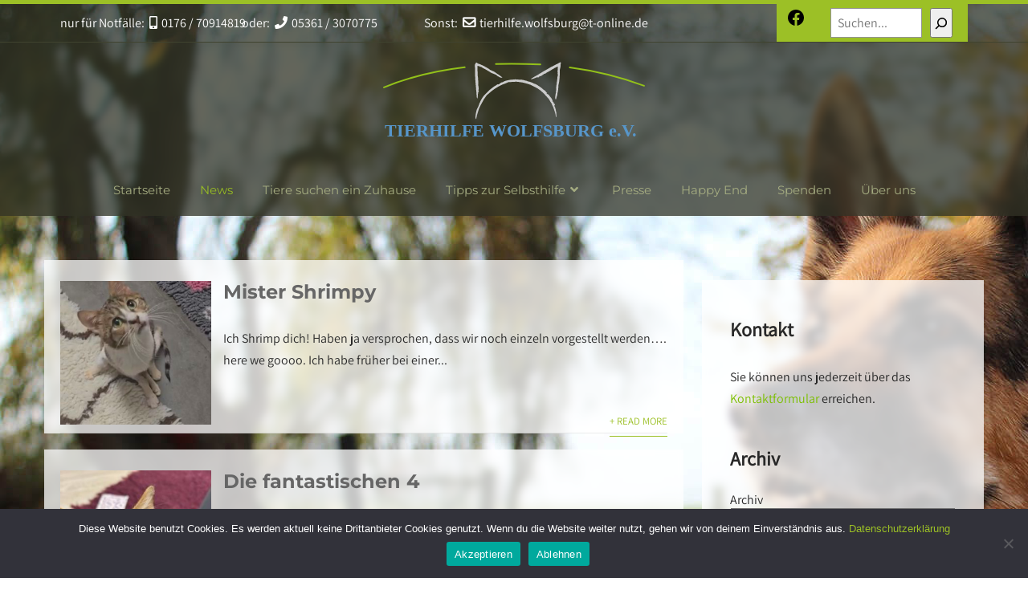

--- FILE ---
content_type: text/html; charset=UTF-8
request_url: https://www.tierhilfe-wolfsburg.de/news/
body_size: 18517
content:
<!DOCTYPE html>
<html xmlns="http://www.w3.org/1999/xhtml" lang="de">
<head><style>img.lazy{min-height:1px}</style><link href="https://www.tierhilfe-wolfsburg.de/wp-content/plugins/w3-total-cache/pub/js/lazyload.min.js" as="script">
<meta http-equiv="Content-Type" content="text/html; charset=UTF-8" />	
<!--[if IE]><meta http-equiv="X-UA-Compatible" content="IE=edge,chrome=1"><![endif]-->
<meta name="viewport" content="width=device-width, initial-scale=1.0, user-scalable=no"/>
<link rel="profile" href="http://gmpg.org/xfn/11"/>
<link rel="pingback" href="https://www.tierhilfe-wolfsburg.de/xmlrpc.php" /> 
<title>News &#8211; Tierhilfe Wolfsburg e.V.</title>
<meta name='robots' content='max-image-preview:large' />
	<style>img:is([sizes="auto" i], [sizes^="auto," i]) { contain-intrinsic-size: 3000px 1500px }</style>
	<link rel='dns-prefetch' href='//use.fontawesome.com' />
<link rel="alternate" type="application/rss+xml" title="Tierhilfe Wolfsburg e.V. &raquo; Feed" href="https://www.tierhilfe-wolfsburg.de/feed/" />
<link rel="alternate" type="application/rss+xml" title="Tierhilfe Wolfsburg e.V. &raquo; Kommentar-Feed" href="https://www.tierhilfe-wolfsburg.de/comments/feed/" />
<script type="text/javascript">
/* <![CDATA[ */
window._wpemojiSettings = {"baseUrl":"https:\/\/s.w.org\/images\/core\/emoji\/16.0.1\/72x72\/","ext":".png","svgUrl":"https:\/\/s.w.org\/images\/core\/emoji\/16.0.1\/svg\/","svgExt":".svg","source":{"concatemoji":"https:\/\/www.tierhilfe-wolfsburg.de\/wp-includes\/js\/wp-emoji-release.min.js?ver=6.8.3"}};
/*! This file is auto-generated */
!function(s,n){var o,i,e;function c(e){try{var t={supportTests:e,timestamp:(new Date).valueOf()};sessionStorage.setItem(o,JSON.stringify(t))}catch(e){}}function p(e,t,n){e.clearRect(0,0,e.canvas.width,e.canvas.height),e.fillText(t,0,0);var t=new Uint32Array(e.getImageData(0,0,e.canvas.width,e.canvas.height).data),a=(e.clearRect(0,0,e.canvas.width,e.canvas.height),e.fillText(n,0,0),new Uint32Array(e.getImageData(0,0,e.canvas.width,e.canvas.height).data));return t.every(function(e,t){return e===a[t]})}function u(e,t){e.clearRect(0,0,e.canvas.width,e.canvas.height),e.fillText(t,0,0);for(var n=e.getImageData(16,16,1,1),a=0;a<n.data.length;a++)if(0!==n.data[a])return!1;return!0}function f(e,t,n,a){switch(t){case"flag":return n(e,"\ud83c\udff3\ufe0f\u200d\u26a7\ufe0f","\ud83c\udff3\ufe0f\u200b\u26a7\ufe0f")?!1:!n(e,"\ud83c\udde8\ud83c\uddf6","\ud83c\udde8\u200b\ud83c\uddf6")&&!n(e,"\ud83c\udff4\udb40\udc67\udb40\udc62\udb40\udc65\udb40\udc6e\udb40\udc67\udb40\udc7f","\ud83c\udff4\u200b\udb40\udc67\u200b\udb40\udc62\u200b\udb40\udc65\u200b\udb40\udc6e\u200b\udb40\udc67\u200b\udb40\udc7f");case"emoji":return!a(e,"\ud83e\udedf")}return!1}function g(e,t,n,a){var r="undefined"!=typeof WorkerGlobalScope&&self instanceof WorkerGlobalScope?new OffscreenCanvas(300,150):s.createElement("canvas"),o=r.getContext("2d",{willReadFrequently:!0}),i=(o.textBaseline="top",o.font="600 32px Arial",{});return e.forEach(function(e){i[e]=t(o,e,n,a)}),i}function t(e){var t=s.createElement("script");t.src=e,t.defer=!0,s.head.appendChild(t)}"undefined"!=typeof Promise&&(o="wpEmojiSettingsSupports",i=["flag","emoji"],n.supports={everything:!0,everythingExceptFlag:!0},e=new Promise(function(e){s.addEventListener("DOMContentLoaded",e,{once:!0})}),new Promise(function(t){var n=function(){try{var e=JSON.parse(sessionStorage.getItem(o));if("object"==typeof e&&"number"==typeof e.timestamp&&(new Date).valueOf()<e.timestamp+604800&&"object"==typeof e.supportTests)return e.supportTests}catch(e){}return null}();if(!n){if("undefined"!=typeof Worker&&"undefined"!=typeof OffscreenCanvas&&"undefined"!=typeof URL&&URL.createObjectURL&&"undefined"!=typeof Blob)try{var e="postMessage("+g.toString()+"("+[JSON.stringify(i),f.toString(),p.toString(),u.toString()].join(",")+"));",a=new Blob([e],{type:"text/javascript"}),r=new Worker(URL.createObjectURL(a),{name:"wpTestEmojiSupports"});return void(r.onmessage=function(e){c(n=e.data),r.terminate(),t(n)})}catch(e){}c(n=g(i,f,p,u))}t(n)}).then(function(e){for(var t in e)n.supports[t]=e[t],n.supports.everything=n.supports.everything&&n.supports[t],"flag"!==t&&(n.supports.everythingExceptFlag=n.supports.everythingExceptFlag&&n.supports[t]);n.supports.everythingExceptFlag=n.supports.everythingExceptFlag&&!n.supports.flag,n.DOMReady=!1,n.readyCallback=function(){n.DOMReady=!0}}).then(function(){return e}).then(function(){var e;n.supports.everything||(n.readyCallback(),(e=n.source||{}).concatemoji?t(e.concatemoji):e.wpemoji&&e.twemoji&&(t(e.twemoji),t(e.wpemoji)))}))}((window,document),window._wpemojiSettings);
/* ]]> */
</script>
<style id='wp-emoji-styles-inline-css' type='text/css'>

	img.wp-smiley, img.emoji {
		display: inline !important;
		border: none !important;
		box-shadow: none !important;
		height: 1em !important;
		width: 1em !important;
		margin: 0 0.07em !important;
		vertical-align: -0.1em !important;
		background: none !important;
		padding: 0 !important;
	}
</style>
<link rel='stylesheet' id='wp-block-library-css' href='https://www.tierhilfe-wolfsburg.de/wp-includes/css/dist/block-library/style.min.css?ver=6.8.3' type='text/css' media='all' />
<style id='classic-theme-styles-inline-css' type='text/css'>
/*! This file is auto-generated */
.wp-block-button__link{color:#fff;background-color:#32373c;border-radius:9999px;box-shadow:none;text-decoration:none;padding:calc(.667em + 2px) calc(1.333em + 2px);font-size:1.125em}.wp-block-file__button{background:#32373c;color:#fff;text-decoration:none}
</style>
<style id='filebird-block-filebird-gallery-style-inline-css' type='text/css'>
ul.filebird-block-filebird-gallery{margin:auto!important;padding:0!important;width:100%}ul.filebird-block-filebird-gallery.layout-grid{display:grid;grid-gap:20px;align-items:stretch;grid-template-columns:repeat(var(--columns),1fr);justify-items:stretch}ul.filebird-block-filebird-gallery.layout-grid li img{border:1px solid #ccc;box-shadow:2px 2px 6px 0 rgba(0,0,0,.3);height:100%;max-width:100%;-o-object-fit:cover;object-fit:cover;width:100%}ul.filebird-block-filebird-gallery.layout-masonry{-moz-column-count:var(--columns);-moz-column-gap:var(--space);column-gap:var(--space);-moz-column-width:var(--min-width);columns:var(--min-width) var(--columns);display:block;overflow:auto}ul.filebird-block-filebird-gallery.layout-masonry li{margin-bottom:var(--space)}ul.filebird-block-filebird-gallery li{list-style:none}ul.filebird-block-filebird-gallery li figure{height:100%;margin:0;padding:0;position:relative;width:100%}ul.filebird-block-filebird-gallery li figure figcaption{background:linear-gradient(0deg,rgba(0,0,0,.7),rgba(0,0,0,.3) 70%,transparent);bottom:0;box-sizing:border-box;color:#fff;font-size:.8em;margin:0;max-height:100%;overflow:auto;padding:3em .77em .7em;position:absolute;text-align:center;width:100%;z-index:2}ul.filebird-block-filebird-gallery li figure figcaption a{color:inherit}

</style>
<style id='font-awesome-svg-styles-default-inline-css' type='text/css'>
.svg-inline--fa {
  display: inline-block;
  height: 1em;
  overflow: visible;
  vertical-align: -.125em;
}
</style>
<link rel='stylesheet' id='font-awesome-svg-styles-css' href='https://www.tierhilfe-wolfsburg.de/wp-content/uploads/font-awesome/v5.15.4/css/svg-with-js.css' type='text/css' media='all' />
<style id='font-awesome-svg-styles-inline-css' type='text/css'>
   .wp-block-font-awesome-icon svg::before,
   .wp-rich-text-font-awesome-icon svg::before {content: unset;}
</style>
<style id='global-styles-inline-css' type='text/css'>
:root{--wp--preset--aspect-ratio--square: 1;--wp--preset--aspect-ratio--4-3: 4/3;--wp--preset--aspect-ratio--3-4: 3/4;--wp--preset--aspect-ratio--3-2: 3/2;--wp--preset--aspect-ratio--2-3: 2/3;--wp--preset--aspect-ratio--16-9: 16/9;--wp--preset--aspect-ratio--9-16: 9/16;--wp--preset--color--black: #000000;--wp--preset--color--cyan-bluish-gray: #abb8c3;--wp--preset--color--white: #ffffff;--wp--preset--color--pale-pink: #f78da7;--wp--preset--color--vivid-red: #cf2e2e;--wp--preset--color--luminous-vivid-orange: #ff6900;--wp--preset--color--luminous-vivid-amber: #fcb900;--wp--preset--color--light-green-cyan: #7bdcb5;--wp--preset--color--vivid-green-cyan: #00d084;--wp--preset--color--pale-cyan-blue: #8ed1fc;--wp--preset--color--vivid-cyan-blue: #0693e3;--wp--preset--color--vivid-purple: #9b51e0;--wp--preset--gradient--vivid-cyan-blue-to-vivid-purple: linear-gradient(135deg,rgba(6,147,227,1) 0%,rgb(155,81,224) 100%);--wp--preset--gradient--light-green-cyan-to-vivid-green-cyan: linear-gradient(135deg,rgb(122,220,180) 0%,rgb(0,208,130) 100%);--wp--preset--gradient--luminous-vivid-amber-to-luminous-vivid-orange: linear-gradient(135deg,rgba(252,185,0,1) 0%,rgba(255,105,0,1) 100%);--wp--preset--gradient--luminous-vivid-orange-to-vivid-red: linear-gradient(135deg,rgba(255,105,0,1) 0%,rgb(207,46,46) 100%);--wp--preset--gradient--very-light-gray-to-cyan-bluish-gray: linear-gradient(135deg,rgb(238,238,238) 0%,rgb(169,184,195) 100%);--wp--preset--gradient--cool-to-warm-spectrum: linear-gradient(135deg,rgb(74,234,220) 0%,rgb(151,120,209) 20%,rgb(207,42,186) 40%,rgb(238,44,130) 60%,rgb(251,105,98) 80%,rgb(254,248,76) 100%);--wp--preset--gradient--blush-light-purple: linear-gradient(135deg,rgb(255,206,236) 0%,rgb(152,150,240) 100%);--wp--preset--gradient--blush-bordeaux: linear-gradient(135deg,rgb(254,205,165) 0%,rgb(254,45,45) 50%,rgb(107,0,62) 100%);--wp--preset--gradient--luminous-dusk: linear-gradient(135deg,rgb(255,203,112) 0%,rgb(199,81,192) 50%,rgb(65,88,208) 100%);--wp--preset--gradient--pale-ocean: linear-gradient(135deg,rgb(255,245,203) 0%,rgb(182,227,212) 50%,rgb(51,167,181) 100%);--wp--preset--gradient--electric-grass: linear-gradient(135deg,rgb(202,248,128) 0%,rgb(113,206,126) 100%);--wp--preset--gradient--midnight: linear-gradient(135deg,rgb(2,3,129) 0%,rgb(40,116,252) 100%);--wp--preset--font-size--small: 13px;--wp--preset--font-size--medium: 20px;--wp--preset--font-size--large: 36px;--wp--preset--font-size--x-large: 42px;--wp--preset--spacing--20: 0.44rem;--wp--preset--spacing--30: 0.67rem;--wp--preset--spacing--40: 1rem;--wp--preset--spacing--50: 1.5rem;--wp--preset--spacing--60: 2.25rem;--wp--preset--spacing--70: 3.38rem;--wp--preset--spacing--80: 5.06rem;--wp--preset--shadow--natural: 6px 6px 9px rgba(0, 0, 0, 0.2);--wp--preset--shadow--deep: 12px 12px 50px rgba(0, 0, 0, 0.4);--wp--preset--shadow--sharp: 6px 6px 0px rgba(0, 0, 0, 0.2);--wp--preset--shadow--outlined: 6px 6px 0px -3px rgba(255, 255, 255, 1), 6px 6px rgba(0, 0, 0, 1);--wp--preset--shadow--crisp: 6px 6px 0px rgba(0, 0, 0, 1);}:where(.is-layout-flex){gap: 0.5em;}:where(.is-layout-grid){gap: 0.5em;}body .is-layout-flex{display: flex;}.is-layout-flex{flex-wrap: wrap;align-items: center;}.is-layout-flex > :is(*, div){margin: 0;}body .is-layout-grid{display: grid;}.is-layout-grid > :is(*, div){margin: 0;}:where(.wp-block-columns.is-layout-flex){gap: 2em;}:where(.wp-block-columns.is-layout-grid){gap: 2em;}:where(.wp-block-post-template.is-layout-flex){gap: 1.25em;}:where(.wp-block-post-template.is-layout-grid){gap: 1.25em;}.has-black-color{color: var(--wp--preset--color--black) !important;}.has-cyan-bluish-gray-color{color: var(--wp--preset--color--cyan-bluish-gray) !important;}.has-white-color{color: var(--wp--preset--color--white) !important;}.has-pale-pink-color{color: var(--wp--preset--color--pale-pink) !important;}.has-vivid-red-color{color: var(--wp--preset--color--vivid-red) !important;}.has-luminous-vivid-orange-color{color: var(--wp--preset--color--luminous-vivid-orange) !important;}.has-luminous-vivid-amber-color{color: var(--wp--preset--color--luminous-vivid-amber) !important;}.has-light-green-cyan-color{color: var(--wp--preset--color--light-green-cyan) !important;}.has-vivid-green-cyan-color{color: var(--wp--preset--color--vivid-green-cyan) !important;}.has-pale-cyan-blue-color{color: var(--wp--preset--color--pale-cyan-blue) !important;}.has-vivid-cyan-blue-color{color: var(--wp--preset--color--vivid-cyan-blue) !important;}.has-vivid-purple-color{color: var(--wp--preset--color--vivid-purple) !important;}.has-black-background-color{background-color: var(--wp--preset--color--black) !important;}.has-cyan-bluish-gray-background-color{background-color: var(--wp--preset--color--cyan-bluish-gray) !important;}.has-white-background-color{background-color: var(--wp--preset--color--white) !important;}.has-pale-pink-background-color{background-color: var(--wp--preset--color--pale-pink) !important;}.has-vivid-red-background-color{background-color: var(--wp--preset--color--vivid-red) !important;}.has-luminous-vivid-orange-background-color{background-color: var(--wp--preset--color--luminous-vivid-orange) !important;}.has-luminous-vivid-amber-background-color{background-color: var(--wp--preset--color--luminous-vivid-amber) !important;}.has-light-green-cyan-background-color{background-color: var(--wp--preset--color--light-green-cyan) !important;}.has-vivid-green-cyan-background-color{background-color: var(--wp--preset--color--vivid-green-cyan) !important;}.has-pale-cyan-blue-background-color{background-color: var(--wp--preset--color--pale-cyan-blue) !important;}.has-vivid-cyan-blue-background-color{background-color: var(--wp--preset--color--vivid-cyan-blue) !important;}.has-vivid-purple-background-color{background-color: var(--wp--preset--color--vivid-purple) !important;}.has-black-border-color{border-color: var(--wp--preset--color--black) !important;}.has-cyan-bluish-gray-border-color{border-color: var(--wp--preset--color--cyan-bluish-gray) !important;}.has-white-border-color{border-color: var(--wp--preset--color--white) !important;}.has-pale-pink-border-color{border-color: var(--wp--preset--color--pale-pink) !important;}.has-vivid-red-border-color{border-color: var(--wp--preset--color--vivid-red) !important;}.has-luminous-vivid-orange-border-color{border-color: var(--wp--preset--color--luminous-vivid-orange) !important;}.has-luminous-vivid-amber-border-color{border-color: var(--wp--preset--color--luminous-vivid-amber) !important;}.has-light-green-cyan-border-color{border-color: var(--wp--preset--color--light-green-cyan) !important;}.has-vivid-green-cyan-border-color{border-color: var(--wp--preset--color--vivid-green-cyan) !important;}.has-pale-cyan-blue-border-color{border-color: var(--wp--preset--color--pale-cyan-blue) !important;}.has-vivid-cyan-blue-border-color{border-color: var(--wp--preset--color--vivid-cyan-blue) !important;}.has-vivid-purple-border-color{border-color: var(--wp--preset--color--vivid-purple) !important;}.has-vivid-cyan-blue-to-vivid-purple-gradient-background{background: var(--wp--preset--gradient--vivid-cyan-blue-to-vivid-purple) !important;}.has-light-green-cyan-to-vivid-green-cyan-gradient-background{background: var(--wp--preset--gradient--light-green-cyan-to-vivid-green-cyan) !important;}.has-luminous-vivid-amber-to-luminous-vivid-orange-gradient-background{background: var(--wp--preset--gradient--luminous-vivid-amber-to-luminous-vivid-orange) !important;}.has-luminous-vivid-orange-to-vivid-red-gradient-background{background: var(--wp--preset--gradient--luminous-vivid-orange-to-vivid-red) !important;}.has-very-light-gray-to-cyan-bluish-gray-gradient-background{background: var(--wp--preset--gradient--very-light-gray-to-cyan-bluish-gray) !important;}.has-cool-to-warm-spectrum-gradient-background{background: var(--wp--preset--gradient--cool-to-warm-spectrum) !important;}.has-blush-light-purple-gradient-background{background: var(--wp--preset--gradient--blush-light-purple) !important;}.has-blush-bordeaux-gradient-background{background: var(--wp--preset--gradient--blush-bordeaux) !important;}.has-luminous-dusk-gradient-background{background: var(--wp--preset--gradient--luminous-dusk) !important;}.has-pale-ocean-gradient-background{background: var(--wp--preset--gradient--pale-ocean) !important;}.has-electric-grass-gradient-background{background: var(--wp--preset--gradient--electric-grass) !important;}.has-midnight-gradient-background{background: var(--wp--preset--gradient--midnight) !important;}.has-small-font-size{font-size: var(--wp--preset--font-size--small) !important;}.has-medium-font-size{font-size: var(--wp--preset--font-size--medium) !important;}.has-large-font-size{font-size: var(--wp--preset--font-size--large) !important;}.has-x-large-font-size{font-size: var(--wp--preset--font-size--x-large) !important;}
:where(.wp-block-post-template.is-layout-flex){gap: 1.25em;}:where(.wp-block-post-template.is-layout-grid){gap: 1.25em;}
:where(.wp-block-columns.is-layout-flex){gap: 2em;}:where(.wp-block-columns.is-layout-grid){gap: 2em;}
:root :where(.wp-block-pullquote){font-size: 1.5em;line-height: 1.6;}
</style>
<link rel='stylesheet' id='cookie-notice-front-css' href='https://www.tierhilfe-wolfsburg.de/wp-content/plugins/cookie-notice/css/front.min.css?ver=2.5.11' type='text/css' media='all' />
<link rel='stylesheet' id='complete-style-css' href='https://www.tierhilfe-wolfsburg.de/wp-content/themes/skt-gardening/style.css?ver=6.8.3' type='text/css' media='all' />
<link rel='stylesheet' id='complete-style-core-css' href='https://www.tierhilfe-wolfsburg.de/wp-content/themes/skt-gardening/style_core.css?ver=6.8.3' type='text/css' media='all' />
<link rel='stylesheet' id='complete-animated_css-css' href='https://www.tierhilfe-wolfsburg.de/wp-content/themes/skt-gardening/assets/css/animate.min.css?ver=6.8.3' type='text/css' media='all' />
<link rel='stylesheet' id='complete-static_css-css' href='https://www.tierhilfe-wolfsburg.de/wp-content/themes/skt-gardening/assets/css/nivo-slider.css?ver=6.8.3' type='text/css' media='all' />
<link rel='stylesheet' id='complete-gallery_css-css' href='https://www.tierhilfe-wolfsburg.de/wp-content/themes/skt-gardening/assets/css/prettyPhoto.css?ver=6.8.3' type='text/css' media='all' />
<link rel='stylesheet' id='complete-awesome_css-css' href='https://www.tierhilfe-wolfsburg.de/wp-content/themes/skt-gardening/assets/fonts/font-awesome.css?ver=6.8.3' type='text/css' media='all' />
<link rel='stylesheet' id='font-awesome-official-css' href='https://use.fontawesome.com/releases/v5.15.4/css/all.css' type='text/css' media='all' integrity="sha384-DyZ88mC6Up2uqS4h/KRgHuoeGwBcD4Ng9SiP4dIRy0EXTlnuz47vAwmeGwVChigm" crossorigin="anonymous" />
<link rel='stylesheet' id='font-awesome-official-v4shim-css' href='https://use.fontawesome.com/releases/v5.15.4/css/v4-shims.css' type='text/css' media='all' integrity="sha384-Vq76wejb3QJM4nDatBa5rUOve+9gkegsjCebvV/9fvXlGWo4HCMR4cJZjjcF6Viv" crossorigin="anonymous" />
<style id='font-awesome-official-v4shim-inline-css' type='text/css'>
@font-face {
font-family: "FontAwesome";
font-display: block;
src: url("https://use.fontawesome.com/releases/v5.15.4/webfonts/fa-brands-400.eot"),
		url("https://use.fontawesome.com/releases/v5.15.4/webfonts/fa-brands-400.eot?#iefix") format("embedded-opentype"),
		url("https://use.fontawesome.com/releases/v5.15.4/webfonts/fa-brands-400.woff2") format("woff2"),
		url("https://use.fontawesome.com/releases/v5.15.4/webfonts/fa-brands-400.woff") format("woff"),
		url("https://use.fontawesome.com/releases/v5.15.4/webfonts/fa-brands-400.ttf") format("truetype"),
		url("https://use.fontawesome.com/releases/v5.15.4/webfonts/fa-brands-400.svg#fontawesome") format("svg");
}

@font-face {
font-family: "FontAwesome";
font-display: block;
src: url("https://use.fontawesome.com/releases/v5.15.4/webfonts/fa-solid-900.eot"),
		url("https://use.fontawesome.com/releases/v5.15.4/webfonts/fa-solid-900.eot?#iefix") format("embedded-opentype"),
		url("https://use.fontawesome.com/releases/v5.15.4/webfonts/fa-solid-900.woff2") format("woff2"),
		url("https://use.fontawesome.com/releases/v5.15.4/webfonts/fa-solid-900.woff") format("woff"),
		url("https://use.fontawesome.com/releases/v5.15.4/webfonts/fa-solid-900.ttf") format("truetype"),
		url("https://use.fontawesome.com/releases/v5.15.4/webfonts/fa-solid-900.svg#fontawesome") format("svg");
}

@font-face {
font-family: "FontAwesome";
font-display: block;
src: url("https://use.fontawesome.com/releases/v5.15.4/webfonts/fa-regular-400.eot"),
		url("https://use.fontawesome.com/releases/v5.15.4/webfonts/fa-regular-400.eot?#iefix") format("embedded-opentype"),
		url("https://use.fontawesome.com/releases/v5.15.4/webfonts/fa-regular-400.woff2") format("woff2"),
		url("https://use.fontawesome.com/releases/v5.15.4/webfonts/fa-regular-400.woff") format("woff"),
		url("https://use.fontawesome.com/releases/v5.15.4/webfonts/fa-regular-400.ttf") format("truetype"),
		url("https://use.fontawesome.com/releases/v5.15.4/webfonts/fa-regular-400.svg#fontawesome") format("svg");
unicode-range: U+F004-F005,U+F007,U+F017,U+F022,U+F024,U+F02E,U+F03E,U+F044,U+F057-F059,U+F06E,U+F070,U+F075,U+F07B-F07C,U+F080,U+F086,U+F089,U+F094,U+F09D,U+F0A0,U+F0A4-F0A7,U+F0C5,U+F0C7-F0C8,U+F0E0,U+F0EB,U+F0F3,U+F0F8,U+F0FE,U+F111,U+F118-F11A,U+F11C,U+F133,U+F144,U+F146,U+F14A,U+F14D-F14E,U+F150-F152,U+F15B-F15C,U+F164-F165,U+F185-F186,U+F191-F192,U+F1AD,U+F1C1-F1C9,U+F1CD,U+F1D8,U+F1E3,U+F1EA,U+F1F6,U+F1F9,U+F20A,U+F247-F249,U+F24D,U+F254-F25B,U+F25D,U+F267,U+F271-F274,U+F279,U+F28B,U+F28D,U+F2B5-F2B6,U+F2B9,U+F2BB,U+F2BD,U+F2C1-F2C2,U+F2D0,U+F2D2,U+F2DC,U+F2ED,U+F328,U+F358-F35B,U+F3A5,U+F3D1,U+F410,U+F4AD;
}
</style>
<script type="text/javascript" id="cookie-notice-front-js-before">
/* <![CDATA[ */
var cnArgs = {"ajaxUrl":"https:\/\/www.tierhilfe-wolfsburg.de\/wp-admin\/admin-ajax.php","nonce":"88fb7a51b7","hideEffect":"fade","position":"bottom","onScroll":false,"onScrollOffset":100,"onClick":false,"cookieName":"cookie_notice_accepted","cookieTime":7862400,"cookieTimeRejected":15811200,"globalCookie":false,"redirection":false,"cache":true,"revokeCookies":false,"revokeCookiesOpt":"automatic"};
/* ]]> */
</script>
<script type="text/javascript" src="https://www.tierhilfe-wolfsburg.de/wp-content/plugins/cookie-notice/js/front.min.js?ver=2.5.11" id="cookie-notice-front-js"></script>
<script type="text/javascript" src="https://www.tierhilfe-wolfsburg.de/wp-includes/js/jquery/jquery.min.js?ver=3.7.1" id="jquery-core-js"></script>
<script type="text/javascript" src="https://www.tierhilfe-wolfsburg.de/wp-includes/js/jquery/jquery-migrate.min.js?ver=3.4.1" id="jquery-migrate-js"></script>
<script type="text/javascript" src="https://www.tierhilfe-wolfsburg.de/wp-content/themes/skt-gardening/assets/js/complete.js?ver=1" id="complete_js-js"></script>
<script type="text/javascript" src="https://www.tierhilfe-wolfsburg.de/wp-content/themes/skt-gardening/assets/js/other.js?ver=1" id="complete_otherjs-js"></script>
<script type="text/javascript" src="https://www.tierhilfe-wolfsburg.de/wp-content/themes/skt-gardening/assets/js/jquery.bxslider.min.js?ver=1" id="complete_testimonialjs-js"></script>
<script type="text/javascript" src="https://www.tierhilfe-wolfsburg.de/wp-content/themes/skt-gardening/assets/js/index.js?ver=1" id="complete_index-js"></script>
<script type="text/javascript" src="https://www.tierhilfe-wolfsburg.de/wp-content/themes/skt-gardening/assets/js/jquery.quicksand.js?ver=1" id="complete_galjs1-js"></script>
<script type="text/javascript" src="https://www.tierhilfe-wolfsburg.de/wp-content/themes/skt-gardening/assets/js/script.js?ver=1" id="complete_galjs3-js"></script>
<script type="text/javascript" src="https://www.tierhilfe-wolfsburg.de/wp-content/themes/skt-gardening/assets/js/counterup.min.js?ver=1" id="complete_count-js"></script>
<script type="text/javascript" src="https://www.tierhilfe-wolfsburg.de/wp-content/themes/skt-gardening/assets/js/verticalslider.js?ver=1" id="complete_verticalslider-js"></script>
<script type="text/javascript" src="https://www.tierhilfe-wolfsburg.de/wp-content/themes/skt-gardening/assets/js/jquery.prettyPhoto.js?ver=1" id="complete_galjs4-js"></script>
<link rel="https://api.w.org/" href="https://www.tierhilfe-wolfsburg.de/wp-json/" /><link rel="EditURI" type="application/rsd+xml" title="RSD" href="https://www.tierhilfe-wolfsburg.de/xmlrpc.php?rsd" />
<meta name="generator" content="WordPress 6.8.3" />
<style type="text/css">

/*Fixed Background*/
html body.custom-background{background-attachment:fixed;}
	/*BOXED LAYOUT*/
	.site_boxed .layer_wrapper, body.home.site_boxed #slidera {width: 83.5%;float: left;margin: 0 8.25%;
	background: #ffffff;}
	.site_boxed .stat_bg, .site_boxed .stat_bg_overlay{width: 83.5%;}
	.site_boxed .social_buttons{background: #ffffff;}
	.site_boxed .center {width: 95%!important;margin: 0 auto;}
	.site_boxed .head_top .center{ width:95%!important;}



/*Site Content Text Style*/
body, button, input, select, textarea{ 
	font-family:Assistant; 	font-size:16px; }

.footer-post-area ul li h4,
.footer-post-area ul li h4 a{font-family:Assistant;}

.single_post .single_post_content .tabs li a:link, .single_post .single_post_content .tabs li a:visited{ color:#2b2b2b;}



/*Feattured Boxes Section*/
.featured_area_bg{background:url();}
.featured_area{background-color:#f2f2f2;}
.featured_block img{height:70px;; width:70px;} 
.featured_block{background-color:#ffffff;}

.sktmore,
.newsletter-form input[type="submit"]{background-color:#9cc026;}
.sktmore:hover,
.newsletter-form input[type="submit"]:hover{background-color:#393939;}

.left-fit-title h3, .right-fit-title h3, .left-fit-desc, .right-fit-desc{color:#ffffff;}
.left-fitright, .right-fitleft{background-color:#ffffff;}


.left-fitbox a:hover h3, .right-fitbox a:hover h3{color:#d4d4d4;}
.left-fitbox a:hover .left-fitright, .right-fitbox a:hover .right-fitleft{background-color:#d4d4d4;}

.right-fitleft, .left-fitright{color:#000000;}
.right-fit-desc, .left-fit-desc{border-bottom-color:#30a0fd;}

.expanding-grid .spacer{background-color:#9cc026;}
.expand-left h2, .expand-left{color:#000000;}

.headingseperator h3{color:#000000;}
.headingseperator h3::after{border-bottom-color:#9cc026;}

.expanding-grid .links > li a.active:after{border-bottom-color:#9cc026;}

.squarebox{background-color:#ffffff;}
.squarebox:hover{background-color:#79ab9f;}
.squaretitle{color:#000000;}

.perfectbox{background-color:#ffffff; border-color:#ffffff;}
.perfectborder:hover, .perfectbox:hover{border-color:#9cc026 !important;}

.post_block_style3{background-color:#ffffff; border-color:#eaeaea;}
.post_block_style3:before{background:#9f9f9f;}

/*-----------------------------COLORS------------------------------------*/
		/*Header Color*/
		.header{background-color: rgba(48,50,36, 1);}
				
				/*Header Color*/
		body .header{ position:relative!important; background-color:#303224;}
		.page #slidera, .single #slidera, .archive #slidera, .search #slidera, .error404 #slidera{ height:auto!important;}
				
		/*Head Top Bar Color*/
		.head-info-area{background-color: rgba(48,50,36, 0.75);}
		
				.header{background:#303224!important; border: none;}
				
		
		@media screen and (max-width: 767px){
		.home.has_trans_header .header{background:#303224!important;}
		}
		/*LOGO*/
		.logo img{height:150; width:510; margin-top:20px;} 

				.logo h2, .logo h1, .logo h2 a:link, .logo h2 a:visited, .logo h1 a:link, .logo h1 a:visited, .logo h2 a:hover, .logo h1 a:hover{ 
			font-family:'Assistant';
			font-size:40px;
			color:#7f865c;
		}
		
		
		.woocommerce ul.products li.product .woocommerce-loop-category__title,
.woocommerce ul.products li.product .woocommerce-loop-product__title,
.woocommerce ul.products li.product h3,
.skt-bestseller-products .skt-bestseller-products-title,
.skt-bestseller-products .skt-bestseller-products-title a, ul.latproduct-area li h6{color:#98bc24;}
.woocommerce ul.products li.product .price,
.skt-bestseller-products .skt-bestseller-products-price{color:#98bc24;}
.woocommerce ul.products li.product .button, .addtocartscode1{background-color:#fff !important; color:#131e25 !important;}
.woocommerce ul.products li.product .button:hover, .addtocartscode1:hover{background-color:#98bc24 !important; color:#ffffff !important;}
.skt-product-img::before{background-color: rgba(152,188,36, 0.8);}

.sktmore,
.newsletter-form input[type="submit"],
.woocommerce div.product form.cart .button,
.woocommerce div.product .woocommerce-tabs ul.tabs li a,
.woocommerce #respond input#submit,
.woocommerce a.button,
.woocommerce button.button,
.woocommerce input.button,
.skt-newsletter-form input[type="submit"],
.wpcf7-form-control.wpcf7-submit{background-color:#fff !important; color:#131e25 !important;}

.sktmore,
.newsletter-form input[type="submit"],
.woocommerce div.product form.cart .button,
.woocommerce div.product .woocommerce-tabs ul.tabs li a,
.woocommerce #respond input#submit,
.woocommerce a.button,
.woocommerce button.button,
.woocommerce input.button,
.skt-newsletter-form input[type="submit"],
.wpcf7-form-control.wpcf7-submit{background-color:#9cc026 !important; color:#fff !important;}

.sktmore:hover,
.newsletter-form input[type="submit"]:hover,
.woocommerce div.product form.cart .button:hover,
.woocommerce div.product .woocommerce-tabs ul.tabs li.active a,
.woocommerce #respond input#submit:hover,
.woocommerce a.button:hover,
.woocommerce button.button:hover,
.woocommerce input.button:hover,
.skt-newsletter-form input[type="submit"]:hover,
.wpcf7-form-control.wpcf7-submit:hover{background-color:#222 !important; color:#ffffff !important;}

.woocommerce #respond input#submit.alt,
.woocommerce a.button.alt,
.woocommerce button.button.alt,
.woocommerce input.button.alt{background-color:#9cc026 !important; color:#fff !important;}

.woocommerce #respond input#submit.alt:hover,
.woocommerce a.button.alt:hover,
.woocommerce button.button.alt:hover,
.woocommerce input.button.alt:hover{background-color:#222 !important; color:#ffffff !important;}

.woocommerce #respond input#submit.disabled, .woocommerce #respond input#submit:disabled, .woocommerce #respond input#submit:disabled[disabled], .woocommerce a.button.disabled, .woocommerce a.button:disabled, .woocommerce a.button:disabled[disabled], .woocommerce button.button.disabled, .woocommerce button.button:disabled, .woocommerce button.button:disabled[disabled], .woocommerce input.button.disabled, .woocommerce input.button:disabled, .woocommerce input.button:disabled[disabled]{background-color:#9cc026; color:#fff;}
.woocommerce #respond input#submit.disabled:hover, .woocommerce #respond input#submit:disabled:hover, .woocommerce #respond input#submit:disabled[disabled]:hover, .woocommerce a.button.disabled:hover, .woocommerce a.button:disabled:hover, .woocommerce a.button:disabled[disabled]:hover, .woocommerce button.button.disabled:hover, .woocommerce button.button:disabled:hover, .woocommerce button.button:disabled[disabled]:hover, .woocommerce input.button.disabled:hover, .woocommerce input.button:disabled:hover, .woocommerce input.button:disabled[disabled]:hover{background-color:#9cc026; color:#fff;}

		/*HEADER TEXT BAR*/
				.head-info-area, .head-info-area a:link, .head-info-area a:visited{ 
			font-family:'Assistant'; 			font-size:16px;			color:#ffffff;
		}	
		
		.head-info-area a:hover{ 
			color:#edecec;
		}		
		
		a{color:#9cc026;}
		a:hover{color:#685031;}
		
		
		/*Slider Title*/
				.title{ 
			font-family:'Montserrat'; 			font-size:30px;			color:#ffffff; background:#98bc24;
		}	
		
				.slidedesc{ 
			font-family:'Roboto'; 			font-size:14px;			color:#ffffff;
		}	
		
				.slidebtn{ 
			font-family:'Montserrat'; 			font-size:13px;;
		}
		.slider-main .nivo-caption .slidebtn a{ 
			color:#fff; border-color:#fff;
		}	
		.slider-main .nivo-caption .slidebtn a:hover{background-color:#98bc24; color:#ffffff;}
		
		.nivo-controlNav a{background-color:#ffffff}
		.nivo-controlNav a.active{background-color:#98bc24}				
		
		.skt-slider-wave .skt-builder-wave-color{fill: #ffffff;} 
		
		/* Global H1 */	
						h1{ 
			font-family:'Assistant'; 			font-size:32px;			color:#282828;
		}
		
		h1 a:hover{ 
			color:#9cc026;
		}
		
		/* Global H2 */	
						h2{ 
			font-family:'Assistant'; 					color:#282828;
		}
		
		h2 a:hover{ 
			color:#9cc026;
		}
				
		/* Global H3 */	
						h3{ 
			font-family:'Montserrat'; 					color:#282828;
		}
		
		h3 a:hover{ 
			color:#9cc026;
		}
		
		/* Global H4 */	
						h4{ 
			font-family:'Montserrat'; 			font-size:13px;		color:#282828;
		}
		
		h4 a:hover{ 
			color:#9cc026;
		}	
		
		/* Global H5 */	
						h5{ 
			font-family:'Montserrat'; 			font-size:11px;		color:#282828;
		}
		
		h5 a:hover{ 
			color:#9cc026;
		}	
		
		/* Global H6 */	
						h6{ 
			font-family:'Montserrat'; 			font-size:9px;		color:#282828;
		}
		
		h6 a:hover{ 
			color:#9cc026;
		}
		
		/* Post Meta Color */
		.post_block_style1_meta, .post_block_style1_meta a:link, .post_block_style1_meta a:visited, .post_block_style2_meta, .post_block_style2_meta a:link, .post_block_style2_meta a:visited, .single_metainfo, .single_metainfo a:link, .single_metainfo a:visited{ 
			color:#282828;
		}
		
		/* Team Box Background Color */
		.team-infobox{ 
			background-color:#f7f7f7;
		}
		
		/* Social Icon Background Color */
		.social-icons a:link, .social-icons a:visited{ 
			background-color:#303224;
			color:#fff;
		}	
		
		/* Social Icon Hover Background Color */
		.social-icons a:hover{ 
			background-color:#9cc026;
			color:#303224;
		}
		.head-info-area {border-top:solid 5px #9cc026;}
		
		/* Teambox Background Color */
		.testimonial-box{ 
			background-color:;
		}	
		.testimonial-box:after{ 
			border-top-color:;
		}
		.testimonilacontent, .bxslider li h3, .bxslider li p{color:#fff;}
		
		.bxslider li{background-color:; border-color:#e8e7e7;}	
		.testimonilacontent::after{border-bottom-color:#e8e7e7;}
		
		/* Pager Color */
		.bx-wrapper .bx-pager.bx-default-pager a:link, .bx-wrapper .bx-pager.bx-default-pager a:visited{ 
			background:#fff;
		}	
		
		/* Pager Active Color */
		.bx-wrapper .bx-pager.bx-default-pager a:hover, .bx-wrapper .bx-pager.bx-default-pager a.active{ 
			background:#222;
		}
		
		/* Gallery Filter Active Bgcolor */
		.portfolio-categ li a:link, .portfolio-categ li a:visited{ 
			color:#909090;
		}		
		
		/* Gallery Filter Active Bgcolor */
		.portfolio-categ li.active a:link, .portfolio-categ li.active a:visited{ 
			color:#f1b500;
		}	
		
			
		
		.portfolio-content .portfolio-area li .image-block-title{background-color: rgba(152,188,36, 0.7); color:#fff;}
		
		/* Skills Bar Background Color */
		.skill-bg{ 
			background-color:#f8f8f8;
		}	
		
		/* Skills Bar Text Color */
		.skillbar-title{ 
			color:#ffffff;
		}			
															
		#simple-menu{color:#a5ac81;}
		body.home.has_trans_header #simple-menu{color:#fff;}
		span.desc{color:#7f865c;}
		
		.header-extras li a,
		.header-extras li .header-search-toggle{color:#a5ac81;}
		.header-extras li a:hover,
		.header-extras li .header-search-toggle:hover{color: #98bc24;}
		.header-extras li .custom-cart-count{background-color: #98bc24; color:#a5ac81;}
		
		/*MENU Text Color*/
		#topmenu ul li a{color:#a5ac81;}
		#topmenu ul li.menu_hover a:link, #topmenu ul li.menu_hover a:visited{border-color:#98bc24;}
		#topmenu ul li.menu_hover>a:link, #topmenu ul li.menu_hover>a:visited, body.has_trans_header.home #topmenu ul li.menu_hover>a:link, body.has_trans_header.home #topmenu ul li.menu_hover>a:visited{color:#98bc24;}
		#topmenu ul li.current-menu-item>a:link, #topmenu ul li.current-menu-item>a:visited, #topmenu ul li.current-menu-parent>a:link, #topmenu ul li.current_page_parent>a:visited, #topmenu ul li.current-menu-ancestor>a:link, #topmenu ul li.current-menu-ancestor>a:visited{color:#98bc24;}
		#topmenu ul li ul{border-color:#98bc24 transparent transparent transparent;}
		#topmenu ul.menu>li:hover:after{background-color:#98bc24;}
		#topmenu ul li ul li a:hover{color:#98bc24;}
		
		#topmenu ul li.appointment-btn a{background-color: #98bc24; color: #fff !important;}
		#topmenu ul li.appointment-btn a:hover{background-color: #a5ac81; color: #fff !important;}
		
#topmenu ul li.current-menu-item > a:link:after, #topmenu ul li.current-menu-item > a:visited:after, #topmenu ul li.current-menu-parent > a:link:after, #topmenu ul li.current_page_parent > a:visited:after, #topmenu ul li.current-menu-ancestor > a:link:after, #topmenu ul li.current-menu-ancestor > a:visited:after{content:''; border-bottom-color:#98bc24 !important;}		
		
		#topmenu ul.menu ul li{background-color:#ffffff;}		
		
		#topmenu ul.sub-menu li a, #topmenu ul.children li a{color:#282828;}	
		#topmenu ul.sub-menu li a:hover, #topmenu ul.children li a:hover, #topmenu li.menu_highlight_slim:hover, #topmenu ul.sub-menu li.current_page_item a, #topmenu ul.children li.current_page_item a, #topmenu ul.sub-menu li.current-menu-item a, #topmenu ul.children li.current-menu-item a{background-color:#282828 !important;}	

		.sidr{ background-color:#282828;}
		.pad_menutitle{ background-color:#9cc026;}
		.sidr ul li a, .sidr ul li span, .sidr ul li ul li a, .sidr ul li ul li span{color:#ffffff;}
		.sidr ul li.sidr-class-current-menu-item > a{color:#9cc026;}
		
		#simple-menu .fa-bars{color:#9cc026 !important;}
		.pad_menutitle .fa-bars, .pad_menutitle .fa-times{color:#ffffff !important;}				

		.head_soc .social_bookmarks a:link, .head_soc .social_bookmarks a:visited{color:#a5ac81;}
		.head_soc .social_bookmarks.bookmark_hexagon a:before {border-bottom-color: rgba(165,172,129, 0.3)!important;}
		.head_soc .social_bookmarks.bookmark_hexagon a i {background:rgba(165,172,129, 0.3)!important;}
		.head_soc .social_bookmarks.bookmark_hexagon a:after { border-top-color:rgba(165,172,129, 0.3)!important;}
		

		/*BASE Color*/
		.widget_border, .heading_border, #wp-calendar #today, .thn_post_wrap .more-link:hover, .moretag:hover, .search_term #searchsubmit, .error_msg #searchsubmit, #searchsubmit, .complete_pagenav a:hover, .nav-box a:hover .left_arro, .nav-box a:hover .right_arro, .pace .pace-progress, .homeposts_title .menu_border, span.widget_border, .ast_login_widget #loginform #wp-submit, .prog_wrap, .lts_layout1 a.image, .lts_layout2 a.image, .lts_layout3 a.image, .rel_tab:hover .related_img, .wpcf7-submit, .woo-slider #post_slider li.sale .woo_sale, .nivoinner .slide_button_wrap .lts_button, #accordion .slide_button_wrap .lts_button, .img_hover, p.form-submit #submit, .optimposts .type-product a.button.add_to_cart_button{background:#9cc026;} 
		
		.share_active, .comm_auth a, .logged-in-as a, .citeping a, .lay3 h2 a:hover, .lay4 h2 a:hover, .lay5 .postitle a:hover, .nivo-caption p a, .acord_text p a, .org_comment a, .org_ping a, .contact_submit input:hover, .widget_calendar td a, .ast_biotxt a, .ast_bio .ast_biotxt h3, .lts_layout2 .listing-item h2 a:hover, .lts_layout3 .listing-item h2 a:hover, .lts_layout4 .listing-item h2 a:hover, .lts_layout5 .listing-item h2 a:hover, .rel_tab:hover .rel_hover, .post-password-form input[type~=submit], .bio_head h3, .blog_mo a:hover, .ast_navigation a:hover, .lts_layout4 .blog_mo a:hover{color:#9cc026;}
		#home_widgets .widget .thn_wgt_tt, #sidebar .widget .thn_wgt_tt, #footer .widget .thn_wgt_tt, .astwt_iframe a, .ast_bio .ast_biotxt h3, .ast_bio .ast_biotxt a, .nav-box a span, .lay2 h2.postitle:hover a{color:#9cc026;}
		.pace .pace-activity{border-top-color: #9cc026!important;border-left-color: #9cc026!important;}
		.pace .pace-progress-inner{box-shadow: 0 0 10px #9cc026, 0 0 5px #9cc026;
		  -webkit-box-shadow: 0 0 10px #9cc026, 0 0 5px #9cc026;
		  -moz-box-shadow: 0 0 10px #9cc026, 0 0 5px #9cc026;}
		
		.fotorama__thumb-border, .ast_navigation a:hover{ border-color:#9cc026!important;}
		
		
		/*Text Color on BASE COLOR Element*/
		.icon_round a, #wp-calendar #today, .moretag:hover, .search_term #searchsubmit, .error_msg #searchsubmit, .complete_pagenav a:hover, .ast_login_widget #loginform #wp-submit, #searchsubmit, .prog_wrap, .rel_tab .related_img i, .lay1 h2.postitle a, .nivoinner .slide_button_wrap .lts_button, #accordion .slide_button_wrap .lts_button, .lts_layout1 .icon_wrap a, .lts_layout2 .icon_wrap a, .lts_layout3 .icon_wrap a, .lts_layout1 .icon_wrap a:hover{color:#ffffff;}
		.thn_post_wrap .listing-item .moretag:hover, body .lts_layout1 .listing-item .title, .lts_layout2 .img_wrap .complete_plus, .img_hover .icon_wrap a, body .thn_post_wrap .lts_layout1 .icon_wrap a, .wpcf7-submit, .woo-slider #post_slider li.sale .woo_sale, p.form-submit #submit, .optimposts .type-product a.button.add_to_cart_button{color:#ffffff;}




/*Sidebar Widget Background Color */
#sidebar .widget{ background:#FFFFFF;}
#sidebar .widget_wrap{border-color:;}
/*Widget Title Color */
#sidebar .widget-title, #sidebar .widget-title a{color:#666666;}

#sidebar #sidebar .widget, #sidebar .widget .widget_wrap{ color:#262626;}
#sidebar .widget .widgettitle, #sidebar .widget .widgettitle a:link, #sidebar .widget .widgettitle a:visited{font-size:16px;}

#sidebar .widget li a, #sidebar .widget a{ color:#7cbf00;}
#sidebar .widget li a:hover, #sidebar .widget a:hover{ color:#999999;}


.flipcard .front{background-color:#ffffff; border-color:#e0e0e0;}

.flipcard .back{background-color:#f7f7f7; border-color:#000000;}

.divider5 span, .divider6 span{background-color:#8c8b8b;}
.divider1, .divider2, .divider3, .divider4, .divider5, .divider6, .fusion-title .title-sep, .fusion-title.sep-underline, .product .product-border, .fusion-title .title-sep{border-color:#8c8b8b;}

.timeline-both-side li .timeline-description{background-color:#ffffff;}

.timeline-both-side:before, .timeline-both-side li .border-line, .timeline-both-side li .border-line:before{background-color:#dedede;}

.timeline-both-side:after, .timeline-both-side li .timeline-description{border-color:#dedede;}
.griditem{background-color:#ffffff;}
.griditem{border-color:#cccccc;}

.serviceboxbg{background:rgba(156,192,38, 0.8); border-right-color:#30a0fd;}
.serviceboxbg:hover{background-color:#685031;}
.servicebox h3, .serviceboxbg p{color:#ffffff !important;}
.sktgo, .sktgo:hover{background-color:#ffffff;}

#footer .footercols1 h3, #footer .footercols2 h3, #footer .footercols3 h3, #footer .footercols4 h3{color:#ffffff;}

#footer .footercols1 h3::after,
#footer .footercols2 h3::after,
#footer .footercols3 h3::after,
#footer .footercols4 h3::after{background-color: #9cc026;}

.footer-infobox .center{border-color: #435f8e;}

.footmenu li a,
.footer-blog-posts ul li a{color: #a6a6a6;}

.footmenu li a:hover,
.footer-blog-posts ul li a:hover,
.footmenu li.current-menu-item a,
.footmenu li.current_page_item a{color: #ffffff;}

/*FOOTER WIDGET COLORS*/
#footer{background-color: #202020; background-image: url();}
#footer .footercols1, #footer .footercols2, #footer .footercols3, #footer .footercols4, .footer-post-area ul li h4, .footer-post-area ul li h4 a:link, .footer-post-area ul li h4 a:visited, .copytext .col6{color:#cecece;}


/*COPYRIGHT COLORS*/
#copyright{background-color: #98bc24;}
.copytext, .copytext a:link, .copytext a:visited{color: #fff;}

.foot_soc .social_bookmarks a:link, .foot_soc .social_bookmarks a:visited{color:#fff;}
.foot_soc .social_bookmarks.bookmark_hexagon a:before {border-bottom-color: rgba(255,255,255, 0.3);}
.foot_soc .social_bookmarks.bookmark_hexagon a i {background:rgba(255,255,255, 0.3);}
.foot_soc .social_bookmarks.bookmark_hexagon a:after { border-top-color:rgba(255,255,255, 0.3);}



/*-------------------------------------TYPOGRAPHY--------------------------------------*/

/*Post Titles and headings Font*/
.postitle, .product_title{ font-family:Montserrat;}

/*Menu Font*/
#topmenu ul li a{ font-family:Montserrat;}



#topmenu ul li a{font-size:15px;}
#topmenu ul li {line-height: 15px;}

/*Body Text Color*/
body, .home_cat a, .contact_submit input, .comment-form-comment textarea{ color:#2b2b2b;}
.single_post_content .tabs li a{ color:#2b2b2b;}
.thn_post_wrap .listing-item .moretag{ color:#2b2b2b;}
	
	

/*Post Title */
.postitle, .postitle a, .nav-box a, h3#comments, h3#comments_ping, .comment-reply-title, .related_h3, .nocomments, .lts_layout2 .listing-item h2 a, .lts_layout3 .listing-item h2 a, .lts_layout4 .listing-item h2 a, .author_inner h5, .product_title, .woocommerce-tabs h2, .related.products h2, .optimposts .type-product h2.postitle a, .woocommerce ul.products li.product h3{ text-decoration:none; color:#666666;}

/*Woocommerce*/
.optimposts .type-product a.button.add_to_cart_button:hover{background-color:#ffffff;color:#9cc026;} 
.optimposts .lay2_wrap .type-product span.price, .optimposts .lay3_wrap .type-product span.price, .optimposts .lay4_wrap  .type-product span.price, .optimposts .lay4_wrap  .type-product a.button.add_to_cart_button{color:#666666;}
.optimposts .lay2_wrap .type-product a.button.add_to_cart_button:before, .optimposts .lay3_wrap .type-product a.button.add_to_cart_button:before{color:#666666;}
.optimposts .lay2_wrap .type-product a.button.add_to_cart_button:hover:before, .optimposts .lay3_wrap .type-product a.button.add_to_cart_button:hover:before, .optimposts .lay4_wrap  .type-product h2.postitle a{color:#9cc026;}


.page-template-templatespage-blog_template-php .lay4 .post_content{width:100%;}

@media screen and (max-width: 480px){
body.home.has_trans_header .header .logo h1 a:link, body.home.has_trans_header .header .logo h1 a:visited{ color:#7f865c!important;}
body.home.has_trans_header .header #simple-menu{color:#a5ac81!important;}
}

/*USER'S CUSTOM CSS---------------------------------------------------------*/
/* assistant-regular - latin */
@font-face {
  font-family: 'Assistant';
  font-style: normal;
  font-weight: 400;
  src: url('../fonts/assistant-v18-latin-regular.eot'); /* IE9 Compat Modes */
  src: local(''),
       url('../fonts/assistant-v18-latin-regular.eot?#iefix') format('embedded-opentype'), /* IE6-IE8 */
       url('../fonts/assistant-v18-latin-regular.woff2') format('woff2'), /* Super Modern Browsers */
       url('../fonts/assistant-v18-latin-regular.woff') format('woff'), /* Modern Browsers */
       url('../fonts/assistant-v18-latin-regular.ttf') format('truetype'), /* Safari, Android, iOS */
       url('../fonts/assistant-v18-latin-regular.svg#Assistant') format('svg'); /* Legacy iOS */
}

/* montserrat-regular - latin */
@font-face {
  font-family: 'Montserrat';
  font-style: normal;
  font-weight: 400;
  src: url('../fonts/montserrat-v25-latin-regular.eot'); /* IE9 Compat Modes */
  src: local(''),
       url('../fonts/montserrat-v25-latin-regular.eot?#iefix') format('embedded-opentype'), /* IE6-IE8 */
       url('../fonts/montserrat-v25-latin-regular.woff2') format('woff2'), /* Super Modern Browsers */
       url('../fonts/montserrat-v25-latin-regular.woff') format('woff'), /* Modern Browsers */
       url('../fonts/montserrat-v25-latin-regular.ttf') format('truetype'), /* Safari, Android, iOS */
       url('../fonts/montserrat-v25-latin-regular.svg#Montserrat') format('svg'); /* Legacy iOS */
}
/* montserrat-700 - latin */
@font-face {
  font-family: 'Montserrat';
  font-style: normal;
  font-weight: 700;
  src: url('../fonts/montserrat-v25-latin-700.eot'); /* IE9 Compat Modes */
  src: local(''),
       url('../fonts/montserrat-v25-latin-700.eot?#iefix') format('embedded-opentype'), /* IE6-IE8 */
       url('../fonts/montserrat-v25-latin-700.woff2') format('woff2'), /* Super Modern Browsers */
       url('../fonts/montserrat-v25-latin-700.woff') format('woff'), /* Modern Browsers */
       url('../fonts/montserrat-v25-latin-700.ttf') format('truetype'), /* Safari, Android, iOS */
       url('../fonts/montserrat-v25-latin-700.svg#Montserrat') format('svg'); /* Legacy iOS */
}
/* montserrat-italic - latin */
@font-face {
  font-family: 'Montserrat';
  font-style: italic;
  font-weight: 400;
  src: url('../fonts/montserrat-v25-latin-italic.eot'); /* IE9 Compat Modes */
  src: local(''),
       url('../fonts/montserrat-v25-latin-italic.eot?#iefix') format('embedded-opentype'), /* IE6-IE8 */
       url('../fonts/montserrat-v25-latin-italic.woff2') format('woff2'), /* Super Modern Browsers */
       url('../fonts/montserrat-v25-latin-italic.woff') format('woff'), /* Modern Browsers */
       url('../fonts/montserrat-v25-latin-italic.ttf') format('truetype'), /* Safari, Android, iOS */
       url('../fonts/montserrat-v25-latin-italic.svg#Montserrat') format('svg'); /* Legacy iOS */
}
/* montserrat-700italic - latin */
@font-face {
  font-family: 'Montserrat';
  font-style: italic;
  font-weight: 700;
  src: url('../fonts/montserrat-v25-latin-700italic.eot'); /* IE9 Compat Modes */
  src: local(''),
       url('../fonts/montserrat-v25-latin-700italic.eot?#iefix') format('embedded-opentype'), /* IE6-IE8 */
       url('../fonts/montserrat-v25-latin-700italic.woff2') format('woff2'), /* Super Modern Browsers */
       url('../fonts/montserrat-v25-latin-700italic.woff') format('woff'), /* Modern Browsers */
       url('../fonts/montserrat-v25-latin-700italic.ttf') format('truetype'), /* Safari, Android, iOS */
       url('../fonts/montserrat-v25-latin-700italic.svg#Montserrat') format('svg'); /* Legacy iOS */
}

span.desc{display: none;}

.header {
	backdrop-filter: blur(5px);
	background-color: rgba(48,50,36,0.75) !important;
}

.header, .header_wrap {
	z-index: 1000;
}

.head-info-area .wp-block-columns {
	white-space: nowrap;
	height: 47px;
	line-height: 47px;
	padding: 0px 20px;
	margin-bottom: unset;
}

.head-info-area .wp-block-search, .head-info-area .wp-block-social-links {
	margin: 5px 0 0 0;
}

.head-info-area .wp-block-search__inside-wrapper {
	height: 37px;
}

.head-info-area .wp-block-social-links .wp-social-link.wp-social-link.wp-social-link {
	margin: 0 auto;
}

.head-info-area .wp-block-social-links.is-style-logos-only .wp-social-link{
	padding: 0;
}

.head-info-area, .head-info-area a:link, .head-info-area a:visited {
	font-size: unset;
	line-height: 47px;
	padding: 0;
}

.single_wrap, #sidebar .widget, .post, .nav-links {
	backdrop-filter: blur(5px);
	background: rgba(255, 255, 255, 0.75) !important;
}

.single_wrap .post {
	backdrop-filter: unset;
	background: unset !important;
}

.nav-links {
	padding-top: 10px;
}

#topmenu ul li a {
    padding: 25px 17px;
}

#ast_nextprev {
	padding: 20px;
}

#ast_nextprev .ast-next i{
	right: 0px;
}

#ast_nextprev .nav-box i {
	left: 0px;
}

.single_post {
	padding: 15px;
}

.single .post-thumb {
	display: none;
}

#sidebar {
	margin-top: unset;
}

#sidebar .widget_wrap {
	box-shadow: none;
	border: none !important
}/*---------------------------------------------------------*/
</style>

<!--[if IE]>
<style type="text/css">
.text_block_wrap, .home .lay1, .home .lay2, .home .lay3, .home .lay4, .home .lay5, .home_testi .looper, #footer .widgets{opacity:1!important;}
#topmenu ul li a{display: block;padding: 20px; background:url(#);}
</style>
<![endif]-->
<style type="text/css" id="custom-background-css">
body.custom-background { background-image: url("https://www.tierhilfe-wolfsburg.de/wp-content/uploads/2020/07/IMG_8011.jpg"); background-position: left top; background-size: auto; background-repeat: repeat; background-attachment: scroll; }
</style>
	<link rel="icon" href="https://www.tierhilfe-wolfsburg.de/wp-content/uploads/2021/11/tierhilfe-wolfsburg-icon-1-1-2.svg" sizes="32x32" />
<link rel="icon" href="https://www.tierhilfe-wolfsburg.de/wp-content/uploads/2021/11/tierhilfe-wolfsburg-icon-1-1-2.svg" sizes="192x192" />
<link rel="apple-touch-icon" href="https://www.tierhilfe-wolfsburg.de/wp-content/uploads/2021/11/tierhilfe-wolfsburg-icon-1-1-2.svg" />
<meta name="msapplication-TileImage" content="https://www.tierhilfe-wolfsburg.de/wp-content/uploads/2021/11/tierhilfe-wolfsburg-icon-1-1-2.svg" />
</head>

<body class="blog custom-background wp-theme-skt-gardening cookies-set cookies-refused site_full not_frontpage">
<!--HEADER-->
<div class="header_wrap layer_wrapper">
		
<!--HEADER STARTS-->
<!--HEAD INFO AREA-->

<div class="head-info-area">
  <div class="center">
    <div class="left">
<div class="wp-block-columns is-layout-flex wp-container-core-columns-is-layout-9d6595d7 wp-block-columns-is-layout-flex">
<div class="wp-block-column is-layout-flow wp-block-column-is-layout-flow">
<div class="contact-phone">nur für Notfälle:&nbsp;&nbsp;<a href="tel:+4917670914819"><i class="fa fa-mobile" aria-hidden="true"></i>0176 / 70914819</a></div>
</div>



<div class="wp-block-column is-layout-flow wp-block-column-is-layout-flow">
<div class="contact-phone">oder:&nbsp;&nbsp;<a href="tel:+4953613070775"><i class="fa fa-phone" aria-hidden="true"></i>05361 / 3070775</a></div>
</div>



<div class="wp-block-column is-layout-flow wp-block-column-is-layout-flow">
<div class="contact-phone">Sonst:&nbsp;&nbsp;<a href="mailto:tierhilfe.wolfsburg@t-online.de"><i class="fa fa-envelope" aria-hidden="true"></i>tierhilfe.wolfsburg@t-online.de</a></div>
</div>
</div>
</div>    <div class="right">
<div class="wp-block-columns is-layout-flex wp-container-core-columns-is-layout-9d6595d7 wp-block-columns-is-layout-flex">
<div class="wp-block-column has-background is-layout-flow wp-block-column-is-layout-flow" style="background-color:#9cc026;flex-basis:20%">
<ul class="wp-block-social-links aligncenter has-normal-icon-size has-icon-color is-style-logos-only is-content-justification-left is-layout-flex wp-container-core-social-links-is-layout-fdcfc74e wp-block-social-links-is-layout-flex"><li style="color: #000000; " class="wp-social-link wp-social-link-facebook has-black-color wp-block-social-link"><a rel="noopener nofollow" target="_blank" href="https://www.facebook.com/tierhilfe-wolfsburg" class="wp-block-social-link-anchor"><svg width="24" height="24" viewBox="0 0 24 24" version="1.1" xmlns="http://www.w3.org/2000/svg" aria-hidden="true" focusable="false"><path d="M12 2C6.5 2 2 6.5 2 12c0 5 3.7 9.1 8.4 9.9v-7H7.9V12h2.5V9.8c0-2.5 1.5-3.9 3.8-3.9 1.1 0 2.2.2 2.2.2v2.5h-1.3c-1.2 0-1.6.8-1.6 1.6V12h2.8l-.4 2.9h-2.3v7C18.3 21.1 22 17 22 12c0-5.5-4.5-10-10-10z"></path></svg><span class="wp-block-social-link-label screen-reader-text">Facebook</span></a></li></ul>
</div>



<div class="wp-block-column has-background is-layout-flow wp-block-column-is-layout-flow" style="background-color:#9cc026;flex-basis:80%"><form role="search" method="get" action="https://www.tierhilfe-wolfsburg.de/" class="wp-block-search__button-inside wp-block-search__icon-button aligncenter wp-block-search"    ><label class="wp-block-search__label screen-reader-text" for="wp-block-search__input-1" >Suchen</label><div class="wp-block-search__inside-wrapper "  style="width: 80%"><input class="wp-block-search__input" id="wp-block-search__input-1" placeholder="Suchen..." value="" type="search" name="s" required /><button aria-label="Suchen" class="wp-block-search__button has-icon wp-element-button" type="submit" ><svg class="search-icon" viewBox="0 0 24 24" width="24" height="24">
					<path d="M13 5c-3.3 0-6 2.7-6 6 0 1.4.5 2.7 1.3 3.7l-3.8 3.8 1.1 1.1 3.8-3.8c1 .8 2.3 1.3 3.7 1.3 3.3 0 6-2.7 6-6S16.3 5 13 5zm0 10.5c-2.5 0-4.5-2-4.5-4.5s2-4.5 4.5-4.5 4.5 2 4.5 4.5-2 4.5-4.5 4.5z"></path>
				</svg></button></div></form></div>
</div>
</div>    <div class="clear"></div>
  </div>
</div>
<div class="header type3">
  <div class="centerlogo"> 
    <!--LOGO START-->
    <div class="logo">
            <a class="logoimga" title="Tierhilfe Wolfsburg e.V." href="https://www.tierhilfe-wolfsburg.de/"><img class="lazy" src="data:image/svg+xml,%3Csvg%20xmlns='http://www.w3.org/2000/svg'%20viewBox='0%200%201%201'%3E%3C/svg%3E" data-src="https://www.tierhilfe-wolfsburg.de/wp-content/uploads/2021/09/tierhilfe-wolfsburg-logo.svg" /></a> <span class="desc">Verein für vernachlässigte und gefährdete Tiere</span>
          </div>
    <!--LOGO END--> 
  </div>
  <div class="center centerlogoarea">
    <div class="head_inner"> 
      <!--MENU START--> 
      <!--MOBILE MENU START--> 
      <a id="simple-menu" href="#sidr"><i class="fa-bars"></i></a> 
      <!--MOBILE MENU END-->
      <div id="topmenu" class="">
        <div class="menu-header"><ul id="menu-hauptmenue" class="menu"><li id="menu-item-88" class="menu-item menu-item-type-post_type menu-item-object-page menu-item-home menu-item-88"><a href="https://www.tierhilfe-wolfsburg.de/">Startseite</a></li>
<li id="menu-item-8719" class="menu-item menu-item-type-post_type menu-item-object-page current-menu-item page_item page-item-4859 current_page_item current_page_parent menu-item-8719"><a href="https://www.tierhilfe-wolfsburg.de/news/" aria-current="page">News</a></li>
<li id="menu-item-6818" class="menu-item menu-item-type-post_type menu-item-object-page menu-item-6818"><a href="https://www.tierhilfe-wolfsburg.de/tiere-suchen-ein-zuhause/">Tiere suchen ein Zuhause</a></li>
<li id="menu-item-8427" class="menu-item menu-item-type-post_type menu-item-object-page menu-item-has-children menu-item-8427"><a href="https://www.tierhilfe-wolfsburg.de/tipps-zur-selbsthilfe/">Tipps zur Selbsthilfe</a>
<ul class="sub-menu">
	<li id="menu-item-8428" class="menu-item menu-item-type-post_type menu-item-object-page menu-item-8428"><a href="https://www.tierhilfe-wolfsburg.de/tipps-zur-selbsthilfe/wildvoegel/">Wildvögel</a></li>
	<li id="menu-item-8690" class="menu-item menu-item-type-post_type menu-item-object-page menu-item-8690"><a href="https://www.tierhilfe-wolfsburg.de/tipps-zur-selbsthilfe/igel/">Igel</a></li>
</ul>
</li>
<li id="menu-item-107" class="menu-item menu-item-type-taxonomy menu-item-object-category menu-item-107"><a href="https://www.tierhilfe-wolfsburg.de/category/presse/">Presse</a></li>
<li id="menu-item-108" class="menu-item menu-item-type-taxonomy menu-item-object-category menu-item-108"><a href="https://www.tierhilfe-wolfsburg.de/category/happy-end/">Happy End</a></li>
<li id="menu-item-93" class="menu-item menu-item-type-post_type menu-item-object-page menu-item-93"><a href="https://www.tierhilfe-wolfsburg.de/spenden/">Spenden</a></li>
<li id="menu-item-94" class="menu-item menu-item-type-post_type menu-item-object-page menu-item-94"><a href="https://www.tierhilfe-wolfsburg.de/ueber-uns/">Über uns</a></li>
</ul></div>      </div>
      <!--MENU END-->
    </div>
  </div>
</div>
<!--HEADER ENDS--></div><!--layer_wrapper class END-->

<!--Slider START-->
     
<!--Slider END--><div class="fixed_site">
  <div class="fixed_wrap fixindex">
    
    <div class="lay4">
        <div class="center">
            <div class="lay4_wrap">
                <div class="lay4_inner">
					                    <div class="post-17521 post type-post status-publish format-standard has-post-thumbnail hentry category-news" id="post-17521"> 

                <!--POST THUMBNAIL START-->
                        <div class="post_image">
                             <!--CALL TO POST IMAGE-->
                                                        <div class="imgwrap">
                            <a href="https://www.tierhilfe-wolfsburg.de/2026/01/21/mister-shrimpy/"><img width="300" height="285" src="data:image/svg+xml,%3Csvg%20xmlns='http://www.w3.org/2000/svg'%20viewBox='0%200%20300%20285'%3E%3C/svg%3E" data-src="https://www.tierhilfe-wolfsburg.de/wp-content/uploads/2026/01/mrShrimpy1-300x285.jpg" class="attachment-medium size-medium wp-post-image lazy" alt="" decoding="async" fetchpriority="high" data-srcset="https://www.tierhilfe-wolfsburg.de/wp-content/uploads/2026/01/mrShrimpy1-300x285.jpg 300w, https://www.tierhilfe-wolfsburg.de/wp-content/uploads/2026/01/mrShrimpy1-1024x972.jpg 1024w, https://www.tierhilfe-wolfsburg.de/wp-content/uploads/2026/01/mrShrimpy1-768x729.jpg 768w, https://www.tierhilfe-wolfsburg.de/wp-content/uploads/2026/01/mrShrimpy1.jpg 1309w" data-sizes="(max-width: 300px) 100vw, 300px" /></a></div>

                                                  </div>
                 <!--POST THUMBNAIL END-->

                    <!--POST CONTENT START-->
                        <div class="post_content">
                            <h2 class="postitle"><a href="https://www.tierhilfe-wolfsburg.de/2026/01/21/mister-shrimpy/" title="Mister Shrimpy">Mister Shrimpy</a></h2>
                            
                         <!--META INFO START-->   
                                                     <!--META INFO START-->  
                         
                            <p>Ich Shrimp dich! Haben ja versprochen, dass wir noch einzeln vorgestellt werden&#8230;. here we goooo. Ich habe früher bei einer...</p>                            
                        </div>
                    <!--POST CONTENT END-->
					<!--Read More Button-->
                    <div class="blog_mo"><a href="https://www.tierhilfe-wolfsburg.de/2026/01/21/mister-shrimpy/">+ Read More</a></div>
                    
                </div>
                                    <div class="post-17508 post type-post status-publish format-standard has-post-thumbnail hentry category-news" id="post-17508"> 

                <!--POST THUMBNAIL START-->
                        <div class="post_image">
                             <!--CALL TO POST IMAGE-->
                                                        <div class="imgwrap">
                            <a href="https://www.tierhilfe-wolfsburg.de/2026/01/20/die-fantastischen-4/"><img width="225" height="300" src="data:image/svg+xml,%3Csvg%20xmlns='http://www.w3.org/2000/svg'%20viewBox='0%200%20225%20300'%3E%3C/svg%3E" data-src="https://www.tierhilfe-wolfsburg.de/wp-content/uploads/2026/01/Die-fantastischen-4-8-225x300.jpg" class="attachment-medium size-medium wp-post-image lazy" alt="" decoding="async" data-srcset="https://www.tierhilfe-wolfsburg.de/wp-content/uploads/2026/01/Die-fantastischen-4-8-225x300.jpg 225w, https://www.tierhilfe-wolfsburg.de/wp-content/uploads/2026/01/Die-fantastischen-4-8-768x1024.jpg 768w, https://www.tierhilfe-wolfsburg.de/wp-content/uploads/2026/01/Die-fantastischen-4-8-1152x1536.jpg 1152w, https://www.tierhilfe-wolfsburg.de/wp-content/uploads/2026/01/Die-fantastischen-4-8.jpg 1200w" data-sizes="(max-width: 225px) 100vw, 225px" /></a></div>

                                                  </div>
                 <!--POST THUMBNAIL END-->

                    <!--POST CONTENT START-->
                        <div class="post_content">
                            <h2 class="postitle"><a href="https://www.tierhilfe-wolfsburg.de/2026/01/20/die-fantastischen-4/" title="Die fantastischen 4">Die fantastischen 4</a></h2>
                            
                         <!--META INFO START-->   
                                                     <!--META INFO START-->  
                         
                            <p>Die wir euch in den nächsten Tagen noch einzeln genauer vorstellen&#8230; Vor kurzem ist eine Frau in Bayern verstorben, die...</p>                            
                        </div>
                    <!--POST CONTENT END-->
					<!--Read More Button-->
                    <div class="blog_mo"><a href="https://www.tierhilfe-wolfsburg.de/2026/01/20/die-fantastischen-4/">+ Read More</a></div>
                    
                </div>
                                    <div class="post-17494 post type-post status-publish format-standard has-post-thumbnail hentry category-news" id="post-17494"> 

                <!--POST THUMBNAIL START-->
                        <div class="post_image">
                             <!--CALL TO POST IMAGE-->
                                                        <div class="imgwrap">
                            <a href="https://www.tierhilfe-wolfsburg.de/2026/01/18/einsatzbericht-rettung-einer-katze-aus-einem-hochbunker-in-hamburg/"><img width="248" height="300" src="data:image/svg+xml,%3Csvg%20xmlns='http://www.w3.org/2000/svg'%20viewBox='0%200%20248%20300'%3E%3C/svg%3E" data-src="https://www.tierhilfe-wolfsburg.de/wp-content/uploads/2026/01/Bild-Rettung-Hsamburg-248x300.jpg" class="attachment-medium size-medium wp-post-image lazy" alt="" decoding="async" data-srcset="https://www.tierhilfe-wolfsburg.de/wp-content/uploads/2026/01/Bild-Rettung-Hsamburg-248x300.jpg 248w, https://www.tierhilfe-wolfsburg.de/wp-content/uploads/2026/01/Bild-Rettung-Hsamburg.jpg 469w" data-sizes="(max-width: 248px) 100vw, 248px" /></a></div>

                                                  </div>
                 <!--POST THUMBNAIL END-->

                    <!--POST CONTENT START-->
                        <div class="post_content">
                            <h2 class="postitle"><a href="https://www.tierhilfe-wolfsburg.de/2026/01/18/einsatzbericht-rettung-einer-katze-aus-einem-hochbunker-in-hamburg/" title="Einsatzbericht: Rettung einer Katze aus einem Hochbunker in Hamburg">Einsatzbericht: Rettung einer Katze aus einem Hochbunker in Hamburg</a></h2>
                            
                         <!--META INFO START-->   
                                                     <!--META INFO START-->  
                         
                            <p>Stresowstraße 121, 20539 Hamburg Gestern wurde ein Hilferuf von Laura aus Hamburg in unserer Gruppe geteilt. Darauf folgten für uns...</p>                            
                        </div>
                    <!--POST CONTENT END-->
					<!--Read More Button-->
                    <div class="blog_mo"><a href="https://www.tierhilfe-wolfsburg.de/2026/01/18/einsatzbericht-rettung-einer-katze-aus-einem-hochbunker-in-hamburg/">+ Read More</a></div>
                    
                </div>
                                    <div class="post-17486 post type-post status-publish format-standard has-post-thumbnail hentry category-news" id="post-17486"> 

                <!--POST THUMBNAIL START-->
                        <div class="post_image">
                             <!--CALL TO POST IMAGE-->
                                                        <div class="imgwrap">
                            <a href="https://www.tierhilfe-wolfsburg.de/2026/01/17/dringender-aufruf-eigentuemer-des-hochbunkers-stresowstrasse-121-20539-hamburg-gesucht/"><img width="300" height="225" src="data:image/svg+xml,%3Csvg%20xmlns='http://www.w3.org/2000/svg'%20viewBox='0%200%20300%20225'%3E%3C/svg%3E" data-src="https://www.tierhilfe-wolfsburg.de/wp-content/uploads/2026/01/Hamburg-Eigentuemer-gesucht-1-300x225.jpg" class="attachment-medium size-medium wp-post-image lazy" alt="" decoding="async" data-srcset="https://www.tierhilfe-wolfsburg.de/wp-content/uploads/2026/01/Hamburg-Eigentuemer-gesucht-1-300x225.jpg 300w, https://www.tierhilfe-wolfsburg.de/wp-content/uploads/2026/01/Hamburg-Eigentuemer-gesucht-1-1024x768.jpg 1024w, https://www.tierhilfe-wolfsburg.de/wp-content/uploads/2026/01/Hamburg-Eigentuemer-gesucht-1-768x576.jpg 768w, https://www.tierhilfe-wolfsburg.de/wp-content/uploads/2026/01/Hamburg-Eigentuemer-gesucht-1-1536x1152.jpg 1536w, https://www.tierhilfe-wolfsburg.de/wp-content/uploads/2026/01/Hamburg-Eigentuemer-gesucht-1.jpg 1600w" data-sizes="auto, (max-width: 300px) 100vw, 300px" /></a></div>

                                                  </div>
                 <!--POST THUMBNAIL END-->

                    <!--POST CONTENT START-->
                        <div class="post_content">
                            <h2 class="postitle"><a href="https://www.tierhilfe-wolfsburg.de/2026/01/17/dringender-aufruf-eigentuemer-des-hochbunkers-stresowstrasse-121-20539-hamburg-gesucht/" title="Dringender Aufruf – Eigentümer des Hochbunkers Stresowstraße 121, 20539 Hamburg gesucht">Dringender Aufruf – Eigentümer des Hochbunkers Stresowstraße 121, 20539 Hamburg gesucht</a></h2>
                            
                         <!--META INFO START-->   
                                                     <!--META INFO START-->  
                         
                            <p>Auf dem Dach des Hochbunkers in der Stresowstraße 121 in Hamburg-Rothenburgsort wurde eine Katze gesichtet, die offenbar versuchte, dort herunterzukommen....</p>                            
                        </div>
                    <!--POST CONTENT END-->
					<!--Read More Button-->
                    <div class="blog_mo"><a href="https://www.tierhilfe-wolfsburg.de/2026/01/17/dringender-aufruf-eigentuemer-des-hochbunkers-stresowstrasse-121-20539-hamburg-gesucht/">+ Read More</a></div>
                    
                </div>
                                    <div class="post-17464 post type-post status-publish format-standard has-post-thumbnail hentry category-news" id="post-17464"> 

                <!--POST THUMBNAIL START-->
                        <div class="post_image">
                             <!--CALL TO POST IMAGE-->
                                                        <div class="imgwrap">
                            <a href="https://www.tierhilfe-wolfsburg.de/2026/01/14/fundkatze-grasleben-2/"><img width="300" height="269" src="data:image/svg+xml,%3Csvg%20xmlns='http://www.w3.org/2000/svg'%20viewBox='0%200%20300%20269'%3E%3C/svg%3E" data-src="https://www.tierhilfe-wolfsburg.de/wp-content/uploads/2026/01/Fundkatze-Grasleben-300x269.jpg" class="attachment-medium size-medium wp-post-image lazy" alt="" decoding="async" data-srcset="https://www.tierhilfe-wolfsburg.de/wp-content/uploads/2026/01/Fundkatze-Grasleben-300x269.jpg 300w, https://www.tierhilfe-wolfsburg.de/wp-content/uploads/2026/01/Fundkatze-Grasleben.jpg 565w" data-sizes="auto, (max-width: 300px) 100vw, 300px" /></a></div>

                                                  </div>
                 <!--POST THUMBNAIL END-->

                    <!--POST CONTENT START-->
                        <div class="post_content">
                            <h2 class="postitle"><a href="https://www.tierhilfe-wolfsburg.de/2026/01/14/fundkatze-grasleben-2/" title="Fundkatze Grasleben">Fundkatze Grasleben</a></h2>
                            
                         <!--META INFO START-->   
                                                     <!--META INFO START-->  
                         
                            <p>Wer kennt diese Katze?</p>                            
                        </div>
                    <!--POST CONTENT END-->
					<!--Read More Button-->
                    <div class="blog_mo"><a href="https://www.tierhilfe-wolfsburg.de/2026/01/14/fundkatze-grasleben-2/">+ Read More</a></div>
                    
                </div>
                                    <div class="post-17443 post type-post status-publish format-standard has-post-thumbnail hentry category-news" id="post-17443"> 

                <!--POST THUMBNAIL START-->
                        <div class="post_image">
                             <!--CALL TO POST IMAGE-->
                                                        <div class="imgwrap">
                            <a href="https://www.tierhilfe-wolfsburg.de/2026/01/12/folgst-du-uns-schon-auf-instagram/"><img width="300" height="300" src="data:image/svg+xml,%3Csvg%20xmlns='http://www.w3.org/2000/svg'%20viewBox='0%200%20300%20300'%3E%3C/svg%3E" data-src="https://www.tierhilfe-wolfsburg.de/wp-content/uploads/2026/01/Insta-300x300.jpg" class="attachment-medium size-medium wp-post-image lazy" alt="" decoding="async" data-srcset="https://www.tierhilfe-wolfsburg.de/wp-content/uploads/2026/01/Insta-300x300.jpg 300w, https://www.tierhilfe-wolfsburg.de/wp-content/uploads/2026/01/Insta-1024x1024.jpg 1024w, https://www.tierhilfe-wolfsburg.de/wp-content/uploads/2026/01/Insta-150x150.jpg 150w, https://www.tierhilfe-wolfsburg.de/wp-content/uploads/2026/01/Insta-768x768.jpg 768w, https://www.tierhilfe-wolfsburg.de/wp-content/uploads/2026/01/Insta.jpg 1080w" data-sizes="auto, (max-width: 300px) 100vw, 300px" /></a></div>

                                                  </div>
                 <!--POST THUMBNAIL END-->

                    <!--POST CONTENT START-->
                        <div class="post_content">
                            <h2 class="postitle"><a href="https://www.tierhilfe-wolfsburg.de/2026/01/12/folgst-du-uns-schon-auf-instagram/" title="Folgst du uns schon auf Instagram?">Folgst du uns schon auf Instagram?</a></h2>
                            
                         <!--META INFO START-->   
                                                     <!--META INFO START-->  
                         
                            <p>Tierhilfe Wolfsburg e.V (@tierhilfe.wolfsburg) • Instagram-Fotos und -Videos</p>                            
                        </div>
                    <!--POST CONTENT END-->
					<!--Read More Button-->
                    <div class="blog_mo"><a href="https://www.tierhilfe-wolfsburg.de/2026/01/12/folgst-du-uns-schon-auf-instagram/">+ Read More</a></div>
                    
                </div>
                                    <div class="post-17448 post type-post status-publish format-standard has-post-thumbnail hentry category-presse" id="post-17448"> 

                <!--POST THUMBNAIL START-->
                        <div class="post_image">
                             <!--CALL TO POST IMAGE-->
                                                        <div class="imgwrap">
                            <a href="https://www.tierhilfe-wolfsburg.de/2026/01/05/lsw-restcent-aktion/"><img width="300" height="297" src="data:image/svg+xml,%3Csvg%20xmlns='http://www.w3.org/2000/svg'%20viewBox='0%200%20300%20297'%3E%3C/svg%3E" data-src="https://www.tierhilfe-wolfsburg.de/wp-content/uploads/2026/01/WN-5.01.2026-300x297.jpeg" class="attachment-medium size-medium wp-post-image lazy" alt="" decoding="async" data-srcset="https://www.tierhilfe-wolfsburg.de/wp-content/uploads/2026/01/WN-5.01.2026-300x297.jpeg 300w, https://www.tierhilfe-wolfsburg.de/wp-content/uploads/2026/01/WN-5.01.2026-150x150.jpeg 150w, https://www.tierhilfe-wolfsburg.de/wp-content/uploads/2026/01/WN-5.01.2026-768x760.jpeg 768w, https://www.tierhilfe-wolfsburg.de/wp-content/uploads/2026/01/WN-5.01.2026.jpeg 973w" data-sizes="auto, (max-width: 300px) 100vw, 300px" /></a></div>

                                                  </div>
                 <!--POST THUMBNAIL END-->

                    <!--POST CONTENT START-->
                        <div class="post_content">
                            <h2 class="postitle"><a href="https://www.tierhilfe-wolfsburg.de/2026/01/05/lsw-restcent-aktion/" title="LSW Restcent Aktion">LSW Restcent Aktion</a></h2>
                            
                         <!--META INFO START-->   
                                                     <!--META INFO START-->  
                         
                            <p>WN 05.01.2026</p>                            
                        </div>
                    <!--POST CONTENT END-->
					<!--Read More Button-->
                    <div class="blog_mo"><a href="https://www.tierhilfe-wolfsburg.de/2026/01/05/lsw-restcent-aktion/">+ Read More</a></div>
                    
                </div>
                                    <div class="post-17418 post type-post status-publish format-standard has-post-thumbnail hentry category-news" id="post-17418"> 

                <!--POST THUMBNAIL START-->
                        <div class="post_image">
                             <!--CALL TO POST IMAGE-->
                                                        <div class="imgwrap">
                            <a href="https://www.tierhilfe-wolfsburg.de/2026/01/05/fuer-einen-superhelden/"><img width="240" height="300" src="data:image/svg+xml,%3Csvg%20xmlns='http://www.w3.org/2000/svg'%20viewBox='0%200%20240%20300'%3E%3C/svg%3E" data-src="https://www.tierhilfe-wolfsburg.de/wp-content/uploads/2026/01/Pommes_2026_3-240x300.jpg" class="attachment-medium size-medium wp-post-image lazy" alt="" decoding="async" data-srcset="https://www.tierhilfe-wolfsburg.de/wp-content/uploads/2026/01/Pommes_2026_3-240x300.jpg 240w, https://www.tierhilfe-wolfsburg.de/wp-content/uploads/2026/01/Pommes_2026_3-819x1024.jpg 819w, https://www.tierhilfe-wolfsburg.de/wp-content/uploads/2026/01/Pommes_2026_3-768x960.jpg 768w, https://www.tierhilfe-wolfsburg.de/wp-content/uploads/2026/01/Pommes_2026_3-1229x1536.jpg 1229w, https://www.tierhilfe-wolfsburg.de/wp-content/uploads/2026/01/Pommes_2026_3.jpg 1638w" data-sizes="auto, (max-width: 240px) 100vw, 240px" /></a></div>

                                                  </div>
                 <!--POST THUMBNAIL END-->

                    <!--POST CONTENT START-->
                        <div class="post_content">
                            <h2 class="postitle"><a href="https://www.tierhilfe-wolfsburg.de/2026/01/05/fuer-einen-superhelden/" title="Für einen Superhelden">Für einen Superhelden</a></h2>
                            
                         <!--META INFO START-->   
                                                     <!--META INFO START-->  
                         
                            <p>Pommes kam zu uns, nachdem er einige Tage bei einer Person gelebt hatte, die ihn gefunden, aber leider nicht adäquat...</p>                            
                        </div>
                    <!--POST CONTENT END-->
					<!--Read More Button-->
                    <div class="blog_mo"><a href="https://www.tierhilfe-wolfsburg.de/2026/01/05/fuer-einen-superhelden/">+ Read More</a></div>
                    
                </div>
                                    <div class="post-17408 post type-post status-publish format-standard has-post-thumbnail hentry category-news" id="post-17408"> 

                <!--POST THUMBNAIL START-->
                        <div class="post_image">
                             <!--CALL TO POST IMAGE-->
                                                        <div class="imgwrap">
                            <a href="https://www.tierhilfe-wolfsburg.de/2026/01/01/neujahr-beginnt-gleich-mit-dem-naechsten-kampf/"><img width="300" height="169" src="data:image/svg+xml,%3Csvg%20xmlns='http://www.w3.org/2000/svg'%20viewBox='0%200%20300%20169'%3E%3C/svg%3E" data-src="https://www.tierhilfe-wolfsburg.de/wp-content/uploads/2026/01/Der-naechste-Kampf-300x169.jpg" class="attachment-medium size-medium wp-post-image lazy" alt="" decoding="async" data-srcset="https://www.tierhilfe-wolfsburg.de/wp-content/uploads/2026/01/Der-naechste-Kampf-300x169.jpg 300w, https://www.tierhilfe-wolfsburg.de/wp-content/uploads/2026/01/Der-naechste-Kampf-768x432.jpg 768w, https://www.tierhilfe-wolfsburg.de/wp-content/uploads/2026/01/Der-naechste-Kampf.jpg 960w" data-sizes="auto, (max-width: 300px) 100vw, 300px" /></a></div>

                                                  </div>
                 <!--POST THUMBNAIL END-->

                    <!--POST CONTENT START-->
                        <div class="post_content">
                            <h2 class="postitle"><a href="https://www.tierhilfe-wolfsburg.de/2026/01/01/neujahr-beginnt-gleich-mit-dem-naechsten-kampf/" title="Neujahr beginnt gleich mit dem nächsten Kampf&#8230;">Neujahr beginnt gleich mit dem nächsten Kampf&#8230;</a></h2>
                            
                         <!--META INFO START-->   
                                                     <!--META INFO START-->  
                         
                            <p>Heute, am Neujahrstag, hat uns die Polizei kontaktiert. Gemeldet wurde eine Katze, die schwer verletzt in einem Garten liegen soll....</p>                            
                        </div>
                    <!--POST CONTENT END-->
					<!--Read More Button-->
                    <div class="blog_mo"><a href="https://www.tierhilfe-wolfsburg.de/2026/01/01/neujahr-beginnt-gleich-mit-dem-naechsten-kampf/">+ Read More</a></div>
                    
                </div>
                                    <div class="post-17436 post type-post status-publish format-standard hentry category-happy-end" id="post-17436"> 

                <!--POST THUMBNAIL START-->
                        <div class="post_image">
                             <!--CALL TO POST IMAGE-->
                                        
                            <div class="imgwrap">
                            <a href="https://www.tierhilfe-wolfsburg.de/2026/01/01/happy-end-2026/"><img class="lazy" alt="Happy End 2026" src="data:image/svg+xml,%3Csvg%20xmlns='http://www.w3.org/2000/svg'%20viewBox='0%200%20768%201024'%3E%3C/svg%3E" data-src="https://www.tierhilfe-wolfsburg.de/wp-content/uploads/2026/01/Coco-und-Lola-768x1024.jpeg" /></a></div>
                          
                                                  </div>
                 <!--POST THUMBNAIL END-->

                    <!--POST CONTENT START-->
                        <div class="post_content">
                            <h2 class="postitle"><a href="https://www.tierhilfe-wolfsburg.de/2026/01/01/happy-end-2026/" title="Happy End 2026">Happy End 2026</a></h2>
                            
                         <!--META INFO START-->   
                                                     <!--META INFO START-->  
                         
                            <p></p>                            
                        </div>
                    <!--POST CONTENT END-->
					<!--Read More Button-->
                    <div class="blog_mo"><a href="https://www.tierhilfe-wolfsburg.de/2026/01/01/happy-end-2026/">+ Read More</a></div>
                    
                </div>
                 
    
                                </div><!--lay4_inner class END-->
                
        <!--PAGINATION START-->
            <div class="ast_pagenav">
					
	<nav class="navigation pagination" aria-label="Seitennummerierung der Beiträge">
		<h2 class="screen-reader-text">Seitennummerierung der Beiträge</h2>
		<div class="nav-links"><span aria-current="page" class="page-numbers current">1</span>
<a class="page-numbers" href="https://www.tierhilfe-wolfsburg.de/news/page/2/">2</a>
<a class="page-numbers" href="https://www.tierhilfe-wolfsburg.de/news/page/3/">3</a>
<span class="page-numbers dots">&hellip;</span>
<a class="page-numbers" href="https://www.tierhilfe-wolfsburg.de/news/page/176/">176</a>
<a class="next page-numbers" href="https://www.tierhilfe-wolfsburg.de/news/page/2/"></a></div>
	</nav>            </div>
        <!--PAGINATION END-->
            
                        
            </div><!--lay4_wrap class END-->
                    
                <!--SIDEBAR START-->    
            		<div id="sidebar">
  <div class="widgets">
    <div id="block-16" class="widget widget_block" data-widget-id="block-16"><div class="widget_wrap">
<div class="wp-block-group"><div class="wp-block-group__inner-container is-layout-flow wp-block-group-is-layout-flow">
<div class="wp-block-group"><div class="wp-block-group__inner-container is-layout-flow wp-block-group-is-layout-flow">
<h2 class="wp-block-heading" id="kontakt">Kontakt</h2>



<p> Sie können uns jederzeit über das <a href="https://www.tierhilfe-wolfsburg.de/kontakt/" data-type="URL" data-id="https://www.tierhilfe-wolfsburg.de/kontakt/">Kontaktformular</a> erreichen. </p>
</div></div>



<div class="wp-block-group"><div class="wp-block-group__inner-container is-layout-flow wp-block-group-is-layout-flow">
<h2 class="wp-block-heading" id="archiv">Archiv</h2>


<div class="wp-block-archives-dropdown wp-block-archives"><label for="wp-block-archives-2" class="wp-block-archives__label">Archiv</label>
		<select id="wp-block-archives-2" name="archive-dropdown" onchange="document.location.href=this.options[this.selectedIndex].value;">
		<option value="">Monat auswählen</option>	<option value='https://www.tierhilfe-wolfsburg.de/2026/01/'> Januar 2026 &nbsp;(10)</option>
	<option value='https://www.tierhilfe-wolfsburg.de/2025/12/'> Dezember 2025 &nbsp;(45)</option>
	<option value='https://www.tierhilfe-wolfsburg.de/2025/11/'> November 2025 &nbsp;(16)</option>
	<option value='https://www.tierhilfe-wolfsburg.de/2025/10/'> Oktober 2025 &nbsp;(22)</option>
	<option value='https://www.tierhilfe-wolfsburg.de/2025/09/'> September 2025 &nbsp;(18)</option>
	<option value='https://www.tierhilfe-wolfsburg.de/2025/08/'> August 2025 &nbsp;(23)</option>
	<option value='https://www.tierhilfe-wolfsburg.de/2025/07/'> Juli 2025 &nbsp;(23)</option>
	<option value='https://www.tierhilfe-wolfsburg.de/2025/06/'> Juni 2025 &nbsp;(11)</option>
	<option value='https://www.tierhilfe-wolfsburg.de/2025/05/'> Mai 2025 &nbsp;(14)</option>
	<option value='https://www.tierhilfe-wolfsburg.de/2025/04/'> April 2025 &nbsp;(21)</option>
	<option value='https://www.tierhilfe-wolfsburg.de/2025/03/'> März 2025 &nbsp;(21)</option>
	<option value='https://www.tierhilfe-wolfsburg.de/2025/02/'> Februar 2025 &nbsp;(15)</option>
	<option value='https://www.tierhilfe-wolfsburg.de/2025/01/'> Januar 2025 &nbsp;(11)</option>
	<option value='https://www.tierhilfe-wolfsburg.de/2024/12/'> Dezember 2024 &nbsp;(10)</option>
	<option value='https://www.tierhilfe-wolfsburg.de/2024/11/'> November 2024 &nbsp;(13)</option>
	<option value='https://www.tierhilfe-wolfsburg.de/2024/10/'> Oktober 2024 &nbsp;(23)</option>
	<option value='https://www.tierhilfe-wolfsburg.de/2024/09/'> September 2024 &nbsp;(12)</option>
	<option value='https://www.tierhilfe-wolfsburg.de/2024/08/'> August 2024 &nbsp;(17)</option>
	<option value='https://www.tierhilfe-wolfsburg.de/2024/07/'> Juli 2024 &nbsp;(18)</option>
	<option value='https://www.tierhilfe-wolfsburg.de/2024/06/'> Juni 2024 &nbsp;(17)</option>
	<option value='https://www.tierhilfe-wolfsburg.de/2024/05/'> Mai 2024 &nbsp;(22)</option>
	<option value='https://www.tierhilfe-wolfsburg.de/2024/04/'> April 2024 &nbsp;(15)</option>
	<option value='https://www.tierhilfe-wolfsburg.de/2024/03/'> März 2024 &nbsp;(23)</option>
	<option value='https://www.tierhilfe-wolfsburg.de/2024/02/'> Februar 2024 &nbsp;(22)</option>
	<option value='https://www.tierhilfe-wolfsburg.de/2024/01/'> Januar 2024 &nbsp;(5)</option>
	<option value='https://www.tierhilfe-wolfsburg.de/2023/12/'> Dezember 2023 &nbsp;(16)</option>
	<option value='https://www.tierhilfe-wolfsburg.de/2023/11/'> November 2023 &nbsp;(14)</option>
	<option value='https://www.tierhilfe-wolfsburg.de/2023/10/'> Oktober 2023 &nbsp;(9)</option>
	<option value='https://www.tierhilfe-wolfsburg.de/2023/09/'> September 2023 &nbsp;(9)</option>
	<option value='https://www.tierhilfe-wolfsburg.de/2023/08/'> August 2023 &nbsp;(23)</option>
	<option value='https://www.tierhilfe-wolfsburg.de/2023/07/'> Juli 2023 &nbsp;(21)</option>
	<option value='https://www.tierhilfe-wolfsburg.de/2023/06/'> Juni 2023 &nbsp;(9)</option>
	<option value='https://www.tierhilfe-wolfsburg.de/2023/05/'> Mai 2023 &nbsp;(32)</option>
	<option value='https://www.tierhilfe-wolfsburg.de/2023/04/'> April 2023 &nbsp;(8)</option>
	<option value='https://www.tierhilfe-wolfsburg.de/2023/03/'> März 2023 &nbsp;(14)</option>
	<option value='https://www.tierhilfe-wolfsburg.de/2023/02/'> Februar 2023 &nbsp;(11)</option>
	<option value='https://www.tierhilfe-wolfsburg.de/2023/01/'> Januar 2023 &nbsp;(8)</option>
	<option value='https://www.tierhilfe-wolfsburg.de/2022/12/'> Dezember 2022 &nbsp;(10)</option>
	<option value='https://www.tierhilfe-wolfsburg.de/2022/11/'> November 2022 &nbsp;(13)</option>
	<option value='https://www.tierhilfe-wolfsburg.de/2022/10/'> Oktober 2022 &nbsp;(10)</option>
	<option value='https://www.tierhilfe-wolfsburg.de/2022/09/'> September 2022 &nbsp;(13)</option>
	<option value='https://www.tierhilfe-wolfsburg.de/2022/08/'> August 2022 &nbsp;(21)</option>
	<option value='https://www.tierhilfe-wolfsburg.de/2022/07/'> Juli 2022 &nbsp;(3)</option>
	<option value='https://www.tierhilfe-wolfsburg.de/2022/06/'> Juni 2022 &nbsp;(8)</option>
	<option value='https://www.tierhilfe-wolfsburg.de/2022/05/'> Mai 2022 &nbsp;(4)</option>
	<option value='https://www.tierhilfe-wolfsburg.de/2022/04/'> April 2022 &nbsp;(9)</option>
	<option value='https://www.tierhilfe-wolfsburg.de/2022/03/'> März 2022 &nbsp;(17)</option>
	<option value='https://www.tierhilfe-wolfsburg.de/2022/02/'> Februar 2022 &nbsp;(16)</option>
	<option value='https://www.tierhilfe-wolfsburg.de/2022/01/'> Januar 2022 &nbsp;(15)</option>
	<option value='https://www.tierhilfe-wolfsburg.de/2021/12/'> Dezember 2021 &nbsp;(19)</option>
	<option value='https://www.tierhilfe-wolfsburg.de/2021/11/'> November 2021 &nbsp;(15)</option>
	<option value='https://www.tierhilfe-wolfsburg.de/2021/10/'> Oktober 2021 &nbsp;(25)</option>
	<option value='https://www.tierhilfe-wolfsburg.de/2021/09/'> September 2021 &nbsp;(35)</option>
	<option value='https://www.tierhilfe-wolfsburg.de/2021/08/'> August 2021 &nbsp;(19)</option>
	<option value='https://www.tierhilfe-wolfsburg.de/2021/07/'> Juli 2021 &nbsp;(21)</option>
	<option value='https://www.tierhilfe-wolfsburg.de/2021/06/'> Juni 2021 &nbsp;(15)</option>
	<option value='https://www.tierhilfe-wolfsburg.de/2021/05/'> Mai 2021 &nbsp;(15)</option>
	<option value='https://www.tierhilfe-wolfsburg.de/2021/04/'> April 2021 &nbsp;(12)</option>
	<option value='https://www.tierhilfe-wolfsburg.de/2021/03/'> März 2021 &nbsp;(9)</option>
	<option value='https://www.tierhilfe-wolfsburg.de/2021/02/'> Februar 2021 &nbsp;(5)</option>
	<option value='https://www.tierhilfe-wolfsburg.de/2021/01/'> Januar 2021 &nbsp;(12)</option>
	<option value='https://www.tierhilfe-wolfsburg.de/2020/12/'> Dezember 2020 &nbsp;(17)</option>
	<option value='https://www.tierhilfe-wolfsburg.de/2020/11/'> November 2020 &nbsp;(14)</option>
	<option value='https://www.tierhilfe-wolfsburg.de/2020/10/'> Oktober 2020 &nbsp;(18)</option>
	<option value='https://www.tierhilfe-wolfsburg.de/2020/08/'> August 2020 &nbsp;(26)</option>
	<option value='https://www.tierhilfe-wolfsburg.de/2020/07/'> Juli 2020 &nbsp;(29)</option>
	<option value='https://www.tierhilfe-wolfsburg.de/2020/06/'> Juni 2020 &nbsp;(36)</option>
	<option value='https://www.tierhilfe-wolfsburg.de/2020/05/'> Mai 2020 &nbsp;(25)</option>
	<option value='https://www.tierhilfe-wolfsburg.de/2020/04/'> April 2020 &nbsp;(21)</option>
	<option value='https://www.tierhilfe-wolfsburg.de/2020/03/'> März 2020 &nbsp;(24)</option>
	<option value='https://www.tierhilfe-wolfsburg.de/2020/02/'> Februar 2020 &nbsp;(6)</option>
	<option value='https://www.tierhilfe-wolfsburg.de/2020/01/'> Januar 2020 &nbsp;(18)</option>
	<option value='https://www.tierhilfe-wolfsburg.de/2019/12/'> Dezember 2019 &nbsp;(20)</option>
	<option value='https://www.tierhilfe-wolfsburg.de/2019/11/'> November 2019 &nbsp;(23)</option>
	<option value='https://www.tierhilfe-wolfsburg.de/2019/10/'> Oktober 2019 &nbsp;(20)</option>
	<option value='https://www.tierhilfe-wolfsburg.de/2019/09/'> September 2019 &nbsp;(14)</option>
	<option value='https://www.tierhilfe-wolfsburg.de/2019/08/'> August 2019 &nbsp;(20)</option>
	<option value='https://www.tierhilfe-wolfsburg.de/2019/07/'> Juli 2019 &nbsp;(12)</option>
	<option value='https://www.tierhilfe-wolfsburg.de/2019/06/'> Juni 2019 &nbsp;(23)</option>
	<option value='https://www.tierhilfe-wolfsburg.de/2019/05/'> Mai 2019 &nbsp;(26)</option>
	<option value='https://www.tierhilfe-wolfsburg.de/2019/04/'> April 2019 &nbsp;(12)</option>
	<option value='https://www.tierhilfe-wolfsburg.de/2019/03/'> März 2019 &nbsp;(11)</option>
	<option value='https://www.tierhilfe-wolfsburg.de/2019/02/'> Februar 2019 &nbsp;(10)</option>
	<option value='https://www.tierhilfe-wolfsburg.de/2019/01/'> Januar 2019 &nbsp;(12)</option>
	<option value='https://www.tierhilfe-wolfsburg.de/2018/12/'> Dezember 2018 &nbsp;(31)</option>
	<option value='https://www.tierhilfe-wolfsburg.de/2018/11/'> November 2018 &nbsp;(17)</option>
	<option value='https://www.tierhilfe-wolfsburg.de/2018/10/'> Oktober 2018 &nbsp;(22)</option>
	<option value='https://www.tierhilfe-wolfsburg.de/2018/09/'> September 2018 &nbsp;(30)</option>
	<option value='https://www.tierhilfe-wolfsburg.de/2018/08/'> August 2018 &nbsp;(32)</option>
	<option value='https://www.tierhilfe-wolfsburg.de/2018/07/'> Juli 2018 &nbsp;(31)</option>
	<option value='https://www.tierhilfe-wolfsburg.de/2018/06/'> Juni 2018 &nbsp;(31)</option>
	<option value='https://www.tierhilfe-wolfsburg.de/2018/05/'> Mai 2018 &nbsp;(38)</option>
	<option value='https://www.tierhilfe-wolfsburg.de/2018/04/'> April 2018 &nbsp;(32)</option>
	<option value='https://www.tierhilfe-wolfsburg.de/2018/03/'> März 2018 &nbsp;(30)</option>
	<option value='https://www.tierhilfe-wolfsburg.de/2018/02/'> Februar 2018 &nbsp;(28)</option>
	<option value='https://www.tierhilfe-wolfsburg.de/2018/01/'> Januar 2018 &nbsp;(16)</option>
	<option value='https://www.tierhilfe-wolfsburg.de/2017/12/'> Dezember 2017 &nbsp;(15)</option>
	<option value='https://www.tierhilfe-wolfsburg.de/2017/10/'> Oktober 2017 &nbsp;(5)</option>
	<option value='https://www.tierhilfe-wolfsburg.de/2017/02/'> Februar 2017 &nbsp;(1)</option>
</select></div></div></div>
</div></div>
<span class="widget_corner"></span></div></div>  </div>
</div>
            	<!--SIDEBAR END--> 
                
            </div><!--center class END-->
        </div><!--lay4 class END-->
  </div>
</div>

		<a class="to_top "><i class="fa-angle-up fa-2x"></i></a>
<!--Footer Start-->
<div class="footer_wrap layer_wrapper ">
<div id="footer" class="footer-type2">   

	<div class="center">
	    
    	<div class="rowfooter">
            <div class="clear"></div>
    		                
            <div class="footercols2"><h3></h3><p><div class="menu-footermenue-container"><ul id="menu-footermenue" class="footmenu"><li id="menu-item-147" class="menu-item menu-item-type-post_type menu-item-object-page menu-item-147"><a href="https://www.tierhilfe-wolfsburg.de/mitglied-werden/">Mitglied werden</a></li>
<li id="menu-item-152" class="menu-item menu-item-type-post_type menu-item-object-page menu-item-152"><a href="https://www.tierhilfe-wolfsburg.de/kontakt/">Kontakt</a></li>
<li id="menu-item-146" class="menu-item menu-item-type-post_type menu-item-object-page menu-item-146"><a href="https://www.tierhilfe-wolfsburg.de/impressum/">Impressum</a></li>
<li id="menu-item-151" class="menu-item menu-item-type-post_type menu-item-object-page menu-item-privacy-policy menu-item-151"><a rel="privacy-policy" href="https://www.tierhilfe-wolfsburg.de/datenschutzerklaerung/">Datenschutzerklärung</a></li>
</ul></div></p></div>
            <div class="footercols2"><h3>Ihr möchtet uns unterstützen?</h3><p>Dann schaut doch mal auf unserer <a href="http://www.tierhilfewolfsburg.de/spenden" data-type="URL" data-id="http://www.tierhilfewolfsburg.de/spenden">Spenden-Seite</a> vorbei. Da werden euch alle Möglichkeiten aufgezeigt.</p></div>
                    </div>              
            <div class="clear"></div> 
            
    
            
    </div>
    
    <div id="copyright">
    <div class="center">
        <div class="copytext">
            <p>Copyright 2023 | Tierhilfe Wolfsburg</p>        </div>
	</div>
    </div>
    
</div>



<!--Footer END-->
</div><!--layer_wrapper class END-->
<script type="speculationrules">
{"prefetch":[{"source":"document","where":{"and":[{"href_matches":"\/*"},{"not":{"href_matches":["\/wp-*.php","\/wp-admin\/*","\/wp-content\/uploads\/*","\/wp-content\/*","\/wp-content\/plugins\/*","\/wp-content\/themes\/skt-gardening\/*","\/*\\?(.+)"]}},{"not":{"selector_matches":"a[rel~=\"nofollow\"]"}},{"not":{"selector_matches":".no-prefetch, .no-prefetch a"}}]},"eagerness":"conservative"}]}
</script>




<style id='core-block-supports-inline-css' type='text/css'>
.wp-container-core-columns-is-layout-9d6595d7{flex-wrap:nowrap;}.wp-container-core-social-links-is-layout-fdcfc74e{justify-content:flex-start;}
</style>
<script type="text/javascript" src="https://www.tierhilfe-wolfsburg.de/wp-includes/js/hoverIntent.min.js?ver=1.10.2" id="hoverIntent-js"></script>

		<!-- Cookie Notice plugin v2.5.11 by Hu-manity.co https://hu-manity.co/ -->
		<div id="cookie-notice" role="dialog" class="cookie-notice-hidden cookie-revoke-hidden cn-position-bottom" aria-label="Cookie Notice" style="background-color: rgba(50,50,58,1);"><div class="cookie-notice-container" style="color: #fff"><span id="cn-notice-text" class="cn-text-container">Diese Website benutzt Cookies. Es werden aktuell keine Drittanbieter Cookies genutzt. Wenn du die Website weiter nutzt, gehen wir von deinem Einverständnis aus. <a href="https://www.tierhilfe-wolfsburg.de/datenschutzerklaerung/" target="_blank" id="cn-more-info" class="cn-privacy-policy-link cn-link" data-link-url="https://www.tierhilfe-wolfsburg.de/datenschutzerklaerung/" data-link-target="_blank">Datenschutzerklärung</a></span><span id="cn-notice-buttons" class="cn-buttons-container"><button id="cn-accept-cookie" class="cn-set-cookie cn-button" style="background-color: #00a99d">Akzeptieren</button><button id="cn-refuse-cookie" class="cn-set-cookie cn-button" style="background-color: #00a99d">Ablehnen</button></span><button type="button" id="cn-close-notice" class="cn-close-icon" tabindex="0"></button></div>
			
		</div>
		<!-- / Cookie Notice plugin --><script>window.w3tc_lazyload=1,window.lazyLoadOptions={elements_selector:".lazy",callback_loaded:function(t){var e;try{e=new CustomEvent("w3tc_lazyload_loaded",{detail:{e:t}})}catch(a){(e=document.createEvent("CustomEvent")).initCustomEvent("w3tc_lazyload_loaded",!1,!1,{e:t})}window.dispatchEvent(e)}}</script><script async src="https://www.tierhilfe-wolfsburg.de/wp-content/plugins/w3-total-cache/pub/js/lazyload.min.js"></script></body>
</html>
<!--
Performance optimized by W3 Total Cache. Learn more: https://www.boldgrid.com/w3-total-cache/

Page Caching using Disk: Enhanced 
Lazy Loading

Served from: www.tierhilfe-wolfsburg.de @ 2026-01-21 09:01:38 by W3 Total Cache
-->

--- FILE ---
content_type: image/svg+xml
request_url: https://www.tierhilfe-wolfsburg.de/wp-content/uploads/2021/09/tierhilfe-wolfsburg-logo.svg
body_size: 5905
content:
<?xml version="1.0" encoding="UTF-8" standalone="no"?>
<svg
   xmlns:dc="http://purl.org/dc/elements/1.1/"
   xmlns:cc="http://creativecommons.org/ns#"
   xmlns:rdf="http://www.w3.org/1999/02/22-rdf-syntax-ns#"
   xmlns:svg="http://www.w3.org/2000/svg"
   xmlns="http://www.w3.org/2000/svg"
   xmlns:sodipodi="http://sodipodi.sourceforge.net/DTD/sodipodi-0.dtd"
   xmlns:inkscape="http://www.inkscape.org/namespaces/inkscape"
   width="340"
   height="100"
   viewBox="0 0 89.958329 26.458333"
   version="1.1"
   id="svg8"
   inkscape:version="1.0.1 (3bc2e813f5, 2020-09-07)"
   sodipodi:docname="tierhilfe-wolfsburg-logo.svg"
   inkscape:export-filename="U:\Cloud\Projekte\tierhilfe-wolfsburg-e-v\tierhilfe-wolfsburg-logo-250x90.png"
   inkscape:export-xdpi="18.969999"
   inkscape:export-ydpi="18.969999">
  <defs
     id="defs2" />
  <sodipodi:namedview
     id="base"
     pagecolor="#ffffff"
     bordercolor="#666666"
     borderopacity="1.0"
     inkscape:pageopacity="0.0"
     inkscape:pageshadow="2"
     inkscape:zoom="2.8284271"
     inkscape:cx="134.48944"
     inkscape:cy="29.162061"
     inkscape:document-units="mm"
     inkscape:current-layer="layer1"
     showgrid="false"
     inkscape:window-width="1920"
     inkscape:window-height="1017"
     inkscape:window-x="-8"
     inkscape:window-y="-8"
     inkscape:window-maximized="1"
     fit-margin-top="1"
     fit-margin-left="1"
     fit-margin-right="1"
     fit-margin-bottom="1"
     inkscape:document-rotation="0"
     units="px" />
  <metadata
     id="metadata5">
    <rdf:RDF>
      <cc:Work
         rdf:about="">
        <dc:format>image/svg+xml</dc:format>
        <dc:type
           rdf:resource="http://purl.org/dc/dcmitype/StillImage" />
        <dc:title></dc:title>
      </cc:Work>
    </rdf:RDF>
  </metadata>
  <g
     inkscape:label="Ebene 1"
     inkscape:groupmode="layer"
     id="layer1"
     transform="translate(420.42675,-94.538849)">
    <g
       id="g893"
       inkscape:export-xdpi="18.969999"
       inkscape:export-ydpi="18.969999"
       transform="matrix(0.25767737,0,0,0.25767737,-310.48358,71.512537)">
      <path
         sodipodi:nodetypes="[base64]"
         style="fill:#cbcbcb;stroke-width:0.264583"
         d="m -301.0711,166.18709 c -0.51259,-0.90744 -0.35497,-3.91488 0.39868,-7.60677 0.70356,-3.44645 1.13067,-4.70451 2.14432,-6.31604 0.33211,-0.528 0.75557,-1.43625 0.94101,-2.01833 0.18544,-0.58209 0.44184,-1.17145 0.56978,-1.30969 0.12794,-0.13825 0.23262,-0.55824 0.23262,-0.93332 0,-0.37508 0.19011,-0.95337 0.42246,-1.28509 0.23235,-0.33173 0.69742,-1.30479 1.0335,-2.16236 0.33608,-0.85757 1.39192,-2.84508 2.3463,-4.41668 1.40198,-2.30865 2.43694,-3.56887 5.38875,-6.56162 2.00943,-2.03729 4.48419,-4.3343 5.49948,-5.10447 1.01528,-0.77017 2.50082,-1.91725 3.30118,-2.54906 0.80037,-0.63182 2.0813,-1.4732 2.84652,-1.86975 0.76522,-0.39654 1.45738,-0.82789 1.53813,-0.95854 0.0808,-0.13066 0.49754,-0.41892 0.92618,-0.64059 0.59248,-0.30638 0.90824,-0.33405 1.31683,-0.11538 0.4542,0.24308 0.64741,0.16235 1.24715,-0.52114 0.39034,-0.44482 0.81482,-0.80877 0.94331,-0.80877 0.12849,0 0.58736,-0.29766 1.01972,-0.66146 0.46959,-0.39514 1.11727,-0.66146 1.60864,-0.66146 0.4524,0 1.06834,-0.21609 1.36876,-0.48021 0.30042,-0.26411 1.02247,-0.67182 1.60455,-0.90601 1.76666,-0.71079 7.97195,-2.0728 9.31877,-2.04538 0.69551,0.0142 1.97894,-0.0886 2.85207,-0.22827 1.12589,-0.18015 2.65282,-0.14666 5.25122,0.11516 2.01505,0.20304 3.75371,0.31355 3.86369,0.24558 0.30719,-0.18985 3.47033,0.35059 4.51113,0.77076 0.50932,0.20561 1.42879,0.43012 2.04327,0.49891 0.61447,0.0688 1.30759,0.31544 1.54025,0.5481 0.23266,0.23267 0.73355,0.42303 1.11308,0.42303 1.26416,0 6.19233,1.80545 6.56234,2.40414 0.0822,0.13293 0.41024,0.24194 0.72907,0.24225 0.61542,5.3e-4 4.50838,1.89913 5.25778,2.56414 0.24462,0.21707 0.7958,0.59201 1.22485,0.83321 1.42319,0.80008 3.04796,2.01268 4.13659,3.08724 0.5913,0.58366 1.63064,1.38677 2.30965,1.78469 0.67901,0.39793 1.51197,1.09093 1.85103,1.54 0.33905,0.44908 0.97365,1.17059 1.41021,1.60335 0.76539,0.75873 0.77576,0.80024 0.29012,1.16184 -0.49512,0.36865 -0.49512,0.37782 0,0.5421 1.33787,0.44391 2.73829,1.34195 2.86213,1.83537 0.0757,0.3017 0.79643,1.27649 1.60157,2.1662 0.80514,0.88971 1.46389,1.75806 1.46389,1.92966 0,0.17161 0.37889,0.8396 0.84198,1.48443 0.64784,0.90212 0.76985,1.24455 0.52916,1.48524 -0.49152,0.49152 -0.36754,0.95611 0.2798,1.04846 0.33926,0.0484 0.63525,0.30796 0.69233,0.60712 0.0548,0.28741 0.29419,0.6721 0.53187,0.85487 0.34927,0.26856 0.36485,0.37671 0.0812,0.56386 -0.26131,0.17243 -0.10929,0.37413 0.59531,0.78985 1.08376,0.63944 1.08929,0.66284 0.44312,1.87588 -0.47548,0.8926 -0.47385,0.91333 0.14338,1.82286 0.34338,0.506 0.62432,1.13376 0.62432,1.39502 0,0.26126 0.14216,0.81019 0.31589,1.21985 0.17375,0.40965 0.33811,1.10201 0.36525,1.53858 0.0271,0.43656 0.25489,1.50812 0.5061,2.38125 0.31534,1.09595 0.41786,2.14233 0.33113,3.37939 -0.0691,0.98554 -0.0223,1.85577 0.10403,1.93384 0.30068,0.18583 0.2985,1.43364 -0.002,1.43364 -0.50975,0 -0.90508,-0.8796 -1.10106,-2.44983 -0.11335,-0.90817 -0.404,-2.24652 -0.64589,-2.97413 -0.24189,-0.7276 -0.90108,-2.75166 -1.46486,-4.49791 -0.56379,-1.74625 -1.38659,-3.82985 -1.82845,-4.63021 -0.44186,-0.80037 -0.80554,-1.6449 -0.80817,-1.87674 -0.003,-0.23184 -0.60935,-1.28238 -1.34825,-2.33453 -0.7389,-1.05216 -1.46568,-2.26363 -1.61507,-2.69216 -0.14939,-0.42853 -0.62244,-1.16393 -1.05124,-1.63422 -0.4288,-0.47028 -1.85866,-2.08149 -3.17746,-3.58046 -1.31881,-1.49897 -3.06636,-3.34444 -3.88346,-4.10104 -0.81709,-0.75661 -1.82644,-1.72725 -2.243,-2.157 -0.41655,-0.42974 -0.96892,-0.90599 -1.22747,-1.05833 -0.8115,-0.47813 -1.95632,-1.27304 -3.05364,-2.1203 -0.58208,-0.44944 -2.72521,-1.63051 -4.7625,-2.6246 -2.03729,-0.99409 -4.36157,-2.14476 -5.16507,-2.55704 -1.2879,-0.66084 -8.56557,-2.70325 -10.70993,-3.00564 -6.64074,-0.93648 -7.25635,-0.98946 -9.26042,-0.79702 -1.16416,0.11179 -3.44588,0.22213 -5.07048,0.24519 -2.79863,0.0398 -3.05578,0.0911 -4.89479,0.97843 -1.06754,0.51506 -2.59582,1.14688 -3.39618,1.40403 -5.50868,1.7699 -13.88394,6.90648 -19.1118,11.72133 -0.9119,0.83985 -1.99099,1.73697 -2.39798,1.99359 -0.40699,0.25662 -1.14854,1.08527 -1.64789,1.84144 -0.49936,0.75617 -1.50481,2.2083 -2.23436,3.22694 -0.72954,1.01865 -1.32744,1.95846 -1.32866,2.08848 -10e-4,0.13001 -0.95331,1.85951 -2.11573,3.84332 -2.13344,3.64098 -3.67779,7.06835 -4.35298,9.66059 -0.20224,0.77644 -0.74031,2.49692 -1.19572,3.82328 -0.45541,1.32636 -0.96346,3.4238 -1.12899,4.66097 -0.16553,1.23717 -0.39417,2.2494 -0.50808,2.2494 -0.11391,0 -0.35844,-0.26789 -0.54339,-0.59531 z m 101.81597,-25.37669 c -0.29588,-0.72844 -0.30212,-1.37179 -0.0356,-3.67137 0.17775,-1.5335 0.45416,-3.0329 0.61423,-3.33201 0.1632,-0.30493 0.34715,-2.56832 0.41875,-5.15233 0.0702,-2.53467 0.25462,-4.94232 0.40974,-5.35032 0.15513,-0.40801 0.28207,-1.18056 0.28209,-1.7168 3e-5,-0.53622 0.16544,-1.86793 0.36759,-2.95933 0.20214,-1.09141 0.44913,-3.16837 0.54885,-4.61548 0.12708,-1.84397 0.29773,-2.71621 0.57043,-2.91561 0.34093,-0.2493 0.33575,-0.41221 -0.0419,-1.31607 -0.30331,-0.72592 -0.35722,-1.19472 -0.18197,-1.5823 0.13697,-0.30291 0.15532,-0.78888 0.0408,-1.07992 -0.11455,-0.29104 -0.1613,-1.06495 -0.10388,-1.71979 0.0574,-0.65484 0.17207,-2.18688 0.25478,-3.40453 l 0.15038,-2.21391 -1.00098,0.18577 c -0.55053,0.10218 -1.18894,0.3543 -1.41868,0.56026 -0.22974,0.20597 -0.55314,0.37449 -0.71867,0.37449 -0.16554,0 -1.03782,0.47625 -1.93842,1.05834 -0.90059,0.58208 -1.76014,1.05833 -1.9101,1.05833 -0.14997,0 -0.52222,0.23445 -0.82725,0.52101 -0.55641,0.52272 -3.69979,2.31194 -5.43264,3.09227 -0.50932,0.22936 -1.21017,0.70082 -1.55743,1.0477 -0.34727,0.34688 -0.84626,0.63069 -1.10887,0.63069 -0.26261,0 -0.55747,0.12943 -0.65524,0.28763 -0.0978,0.1582 -0.40634,0.22786 -0.68572,0.1548 -0.34004,-0.0889 -0.64702,0.0794 -0.92865,0.50922 -0.23138,0.35314 -0.70651,0.7138 -1.05585,0.80148 -0.34935,0.0877 -0.78614,0.37496 -0.97066,0.6384 -0.37961,0.54196 -2.49427,1.46914 -2.75533,1.20808 -0.0939,-0.0939 -0.62125,0.26907 -1.17181,0.80667 -0.91028,0.88887 -1.06282,0.9493 -1.68293,0.66676 -0.56688,-0.25828 -0.86671,-0.22142 -1.77733,0.21855 -0.60247,0.29108 -1.24876,0.52924 -1.43619,0.52924 -0.18743,0 -0.73062,0.23768 -1.20708,0.52818 -0.47645,0.2905 -1.23866,0.52862 -1.69379,0.52916 -0.45512,5.3e-4 -0.97571,0.17959 -1.15687,0.39787 -0.42091,0.50716 -1.05833,0.51344 -1.05833,0.0104 0,-0.6931 1.04953,-1.37602 8.28214,-5.38914 0.61081,-0.33891 1.35636,-0.84493 1.65678,-1.12448 0.30042,-0.27955 0.70388,-0.50827 0.89657,-0.50827 0.19268,0 1.35462,-0.66823 2.58209,-1.48495 1.22746,-0.81673 2.96713,-1.87141 3.86593,-2.34374 0.89881,-0.47233 2.11044,-1.14331 2.69253,-1.49106 0.58208,-0.34775 1.38259,-0.81112 1.77891,-1.0297 0.39631,-0.21858 1.67069,-0.96297 2.83194,-1.65419 1.16125,-0.69123 2.25532,-1.25678 2.43126,-1.25678 0.17594,0 0.86693,-0.35103 1.53554,-0.78007 0.6686,-0.42904 2.40543,-1.34361 3.85962,-2.03236 1.45419,-0.68876 3.17361,-1.58807 3.82094,-1.99848 0.71931,-0.45605 1.27194,-0.65123 1.42121,-0.50196 0.13609,0.13609 0.1688,1.04427 0.0739,2.05096 -0.0937,0.99369 -0.2358,2.64014 -0.31576,3.65879 -0.0799,1.01865 -0.32004,2.23703 -0.53352,2.70753 -0.21348,0.47049 -0.37187,1.18487 -0.35196,1.5875 0.24745,5.00653 -0.64619,16.00614 -1.45669,17.92997 -0.18918,0.44904 -0.35946,2.11514 -0.39211,3.83646 -0.0386,2.03468 -0.27042,4.02734 -0.69975,6.01478 -0.35312,1.63464 -0.64203,3.33511 -0.64203,3.77881 0,0.44371 -0.18877,1.24941 -0.41948,1.79044 -0.23071,0.54102 -0.56717,1.69115 -0.74767,2.55583 -0.38378,1.83837 -0.81456,2.13255 -1.3158,0.89856 z m -100.11086,-0.81706 c -0.29041,-0.36266 -0.51844,-2.34985 -0.73624,-6.41615 -0.0779,-1.4552 -0.26096,-3.18161 -0.4067,-3.83645 -0.14575,-0.65485 -0.23062,-1.54782 -0.18861,-1.98438 0.042,-0.43656 -0.0676,-2.16297 -0.2435,-3.83646 -0.67468,-6.41721 -0.94079,-11.23547 -1.01046,-18.29562 -0.0397,-4.02347 -0.14162,-7.53582 -0.22647,-7.80521 -0.17574,-0.55795 1.23516,-3.21186 1.82859,-3.43958 0.21199,-0.0813 0.72801,0.20469 1.1742,0.65088 0.50014,0.50014 1.19714,0.86378 1.87525,0.97834 2.17023,0.36666 12.05308,5.46836 13.96223,7.20755 0.51916,0.47294 1.11147,0.85989 1.31625,0.85989 0.20477,0 0.92565,0.2898 1.60194,0.64399 0.67629,0.3542 1.62041,0.78695 2.09804,0.96168 0.47763,0.17472 1.84685,1.02673 3.04271,1.89335 1.19585,0.86662 2.65053,1.81853 3.23262,2.11536 0.58208,0.29682 1.55073,0.99039 2.15255,1.54125 0.60182,0.55087 1.46503,1.19332 1.91823,1.42768 0.4532,0.23437 0.82401,0.60165 0.82401,0.8162 0,0.67479 -1.93388,0.48105 -3.36905,-0.33753 -0.70162,-0.40018 -1.73363,-0.96265 -2.29336,-1.24993 -0.55973,-0.28728 -1.18735,-0.78125 -1.39471,-1.09772 -0.20736,-0.31647 -0.69863,-0.69746 -1.09172,-0.84665 -5.26266,-1.99739 -6.8485,-2.72674 -8.09327,-3.7222 -0.56572,-0.45241 -1.14085,-0.82256 -1.27808,-0.82256 -0.13723,0 -0.89139,-0.42605 -1.6759,-0.94678 -0.78451,-0.52073 -2.62039,-1.53899 -4.07973,-2.2628 -1.45934,-0.72381 -2.65335,-1.47304 -2.65335,-1.66496 0,-0.21795 -0.48616,-0.41345 -1.29501,-0.52074 -0.71226,-0.0945 -1.44121,-0.34795 -1.6199,-0.56326 -0.17869,-0.2153 -0.64368,-0.39146 -1.03332,-0.39146 -0.38964,0 -0.84094,-0.1325 -1.00288,-0.29445 -0.78272,-0.78272 -0.89293,0.0702 -0.71616,5.54271 0.22266,6.89328 0.26696,7.69782 0.46855,8.51007 0.0903,0.3638 0.23697,2.14974 0.32594,3.96875 0.089,1.81901 0.19015,3.84308 0.22482,4.49792 0.0347,0.65484 -0.0459,1.40889 -0.17913,1.67566 -0.17143,0.34334 -0.11632,0.62409 0.18864,0.96107 0.27304,0.30171 0.37267,0.70773 0.27203,1.10869 -0.0873,0.34795 -0.0562,0.90985 0.0691,1.24866 0.12982,0.35094 0.12172,1.35429 -0.0188,2.33175 -0.18932,1.31667 -0.16368,1.87089 0.11027,2.38275 0.3219,0.60148 0.29944,0.71359 -0.22855,1.14113 -0.51283,0.41527 -0.60178,0.7977 -0.71649,3.08044 -0.16599,3.30356 -0.4016,5.11985 -0.66415,5.11985 -0.11305,0 -0.32472,-0.14883 -0.47039,-0.33073 z"
         id="path840"
         inkscape:connector-curvature="0" />
      <g
         id="g886">
        <path
           style="fill:none;stroke:#93c11a;stroke-width:2;stroke-linecap:round;stroke-linejoin:miter;stroke-miterlimit:4;stroke-dasharray:none;stroke-opacity:1"
           d="m -180.86161,100.64137 c 32.68835,4.30682 64.38853,12.07221 95.061017,23.43452"
           id="path856"
           inkscape:connector-curvature="0"
           sodipodi:nodetypes="cc" />
        <path
           style="fill:none;stroke:#93c11a;stroke-width:2;stroke-linecap:round;stroke-linejoin:miter;stroke-miterlimit:4;stroke-dasharray:none;stroke-opacity:1"
           d="m -418.42684,126.12584 c 32.61049,-13.31687 67.24724,-21.42336 103.38369,-25.67346"
           id="path852"
           inkscape:connector-curvature="0"
           sodipodi:nodetypes="cc" />
        <path
           style="fill:none;stroke:#93c11a;stroke-width:2;stroke-linecap:round;stroke-linejoin:miter;stroke-miterlimit:4;stroke-dasharray:none;stroke-opacity:1"
           d="m -275.35566,96.294643 c 19.82587,-0.406897 38.70366,-0.181736 57.01993,0.417766"
           id="path854"
           inkscape:connector-curvature="0"
           sodipodi:nodetypes="cc" />
      </g>
    </g>
    <text
       xml:space="preserve"
       style="font-style:normal;font-weight:normal;font-size:5.81779px;line-height:1.25;font-family:sans-serif;fill:#5796ca;fill-opacity:1;stroke:none;stroke-width:0.068177"
       x="-418.16458"
       y="120.30014"
       id="text845"><tspan
         sodipodi:role="line"
         id="tspan843"
         x="-418.16458"
         y="120.30014"
         style="font-style:normal;font-variant:normal;font-weight:bold;font-stretch:normal;font-size:5.81779px;font-family:Montserrat;-inkscape-font-specification:'Montserrat Bold';fill:#5796ca;fill-opacity:1;stroke-width:0.068177">TIERHILFE WOLFSBURG e.V.</tspan></text>
  </g>
</svg>
